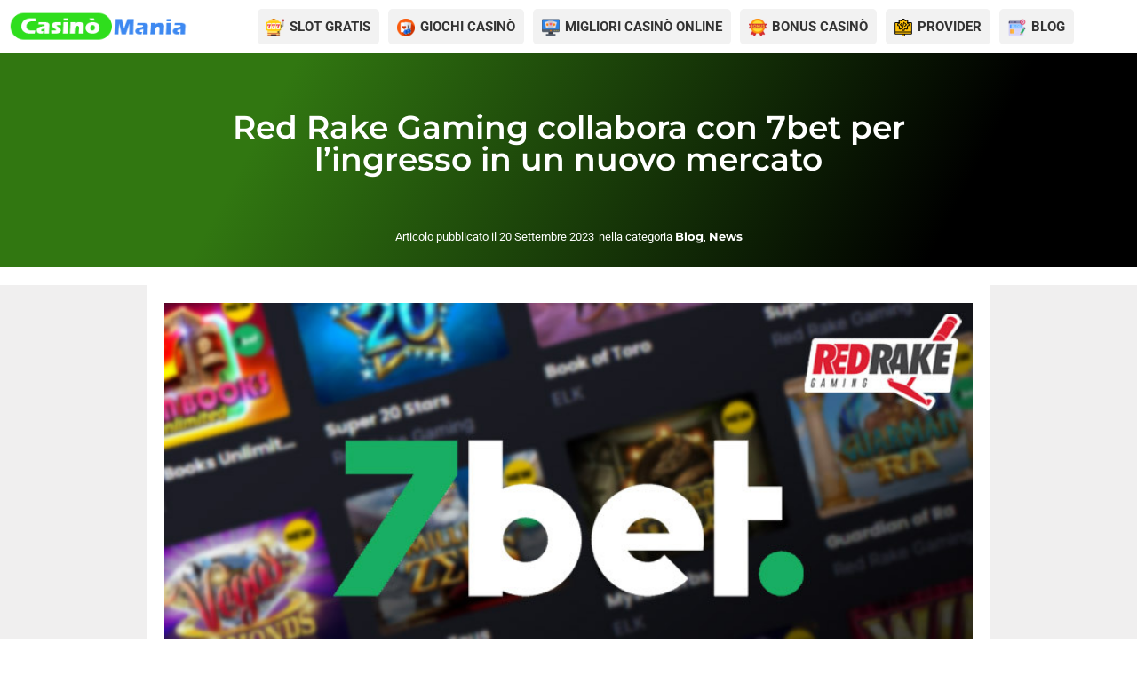

--- FILE ---
content_type: text/html; charset=UTF-8
request_url: https://casino-mania.it/blog/red-rake-gaming-collabora-con-7bet-per-lingresso-in-un-nuovo-mercato/
body_size: 14488
content:
<!doctype html>
<html lang="it-IT">
<head>
	<meta charset="UTF-8">
	<meta name="viewport" content="width=device-width, initial-scale=1">
	<link rel="profile" href="https://gmpg.org/xfn/11">
	<meta name='robots' content='index, follow, max-image-preview:large, max-snippet:-1, max-video-preview:-1' />
	<style>img:is([sizes="auto" i], [sizes^="auto," i]) { contain-intrinsic-size: 3000px 1500px }</style>
	
	<!-- This site is optimized with the Yoast SEO plugin v26.3 - https://yoast.com/wordpress/plugins/seo/ -->
	<title>Red Rake Gaming collabora con 7bet per l&#039;ingresso in un nuovo mercato | Casinò Mania</title>
	<meta name="description" content="Red Rake Gaming, un importante sviluppatore di slot online, video bingo e video poker, ha stretto una partnership con il principale operatore di casinò" />
	<link rel="canonical" href="https://casino-mania.it/blog/red-rake-gaming-collabora-con-7bet-per-lingresso-in-un-nuovo-mercato/" />
	<meta property="og:locale" content="it_IT" />
	<meta property="og:type" content="article" />
	<meta property="og:title" content="Red Rake Gaming collabora con 7bet per l&#039;ingresso in un nuovo mercato | Casinò Mania" />
	<meta property="og:description" content="Red Rake Gaming, un importante sviluppatore di slot online, video bingo e video poker, ha stretto una partnership con il principale operatore di casinò" />
	<meta property="og:url" content="https://casino-mania.it/blog/red-rake-gaming-collabora-con-7bet-per-lingresso-in-un-nuovo-mercato/" />
	<meta property="og:site_name" content="Casinò Mania" />
	<meta property="article:published_time" content="2023-09-20T12:29:47+00:00" />
	<meta property="og:image" content="https://casino-mania.it/wp-content/uploads/2025/02/Casino-Mania-500x500-1.jpg" />
	<meta property="og:image:width" content="500" />
	<meta property="og:image:height" content="500" />
	<meta property="og:image:type" content="image/jpeg" />
	<meta name="author" content="Redazione" />
	<meta name="twitter:card" content="summary_large_image" />
	<meta name="twitter:label1" content="Scritto da" />
	<meta name="twitter:data1" content="Redazione" />
	<script type="application/ld+json" class="yoast-schema-graph">{"@context":"https://schema.org","@graph":[{"@type":"Article","@id":"https://casino-mania.it/blog/red-rake-gaming-collabora-con-7bet-per-lingresso-in-un-nuovo-mercato/#article","isPartOf":{"@id":"https://casino-mania.it/blog/red-rake-gaming-collabora-con-7bet-per-lingresso-in-un-nuovo-mercato/"},"author":{"name":"Redazione","@id":"https://casino-mania.it/#/schema/person/4f447e808d0164fe573d4d8a508f820a"},"headline":"Red Rake Gaming collabora con 7bet per l&#8217;ingresso in un nuovo mercato","datePublished":"2023-09-20T12:29:47+00:00","mainEntityOfPage":{"@id":"https://casino-mania.it/blog/red-rake-gaming-collabora-con-7bet-per-lingresso-in-un-nuovo-mercato/"},"wordCount":437,"publisher":{"@id":"https://casino-mania.it/#organization"},"image":{"@id":"https://casino-mania.it/blog/red-rake-gaming-collabora-con-7bet-per-lingresso-in-un-nuovo-mercato/#primaryimage"},"thumbnailUrl":"https://casino-mania.it/wp-content/uploads/2023/09/Red-Rake-Gaming-collabora-con-7bet-per-lingresso-in-un.jpg","articleSection":["Blog","News"],"inLanguage":"it-IT"},{"@type":"WebPage","@id":"https://casino-mania.it/blog/red-rake-gaming-collabora-con-7bet-per-lingresso-in-un-nuovo-mercato/","url":"https://casino-mania.it/blog/red-rake-gaming-collabora-con-7bet-per-lingresso-in-un-nuovo-mercato/","name":"Red Rake Gaming collabora con 7bet per l'ingresso in un nuovo mercato | Casinò Mania","isPartOf":{"@id":"https://casino-mania.it/#website"},"primaryImageOfPage":{"@id":"https://casino-mania.it/blog/red-rake-gaming-collabora-con-7bet-per-lingresso-in-un-nuovo-mercato/#primaryimage"},"image":{"@id":"https://casino-mania.it/blog/red-rake-gaming-collabora-con-7bet-per-lingresso-in-un-nuovo-mercato/#primaryimage"},"thumbnailUrl":"https://casino-mania.it/wp-content/uploads/2023/09/Red-Rake-Gaming-collabora-con-7bet-per-lingresso-in-un.jpg","datePublished":"2023-09-20T12:29:47+00:00","description":"Red Rake Gaming, un importante sviluppatore di slot online, video bingo e video poker, ha stretto una partnership con il principale operatore di casinò","breadcrumb":{"@id":"https://casino-mania.it/blog/red-rake-gaming-collabora-con-7bet-per-lingresso-in-un-nuovo-mercato/#breadcrumb"},"inLanguage":"it-IT","potentialAction":[{"@type":"ReadAction","target":["https://casino-mania.it/blog/red-rake-gaming-collabora-con-7bet-per-lingresso-in-un-nuovo-mercato/"]}]},{"@type":"ImageObject","inLanguage":"it-IT","@id":"https://casino-mania.it/blog/red-rake-gaming-collabora-con-7bet-per-lingresso-in-un-nuovo-mercato/#primaryimage","url":"https://casino-mania.it/wp-content/uploads/2023/09/Red-Rake-Gaming-collabora-con-7bet-per-lingresso-in-un.jpg","contentUrl":"https://casino-mania.it/wp-content/uploads/2023/09/Red-Rake-Gaming-collabora-con-7bet-per-lingresso-in-un.jpg","width":750,"height":400,"caption":"Red Rake Gaming collabora con 7bet per l'ingresso in un nuovo mercato"},{"@type":"BreadcrumbList","@id":"https://casino-mania.it/blog/red-rake-gaming-collabora-con-7bet-per-lingresso-in-un-nuovo-mercato/#breadcrumb","itemListElement":[{"@type":"ListItem","position":1,"name":"Home","item":"https://casino-mania.it/"},{"@type":"ListItem","position":2,"name":"Red Rake Gaming collabora con 7bet per l&#8217;ingresso in un nuovo mercato"}]},{"@type":"WebSite","@id":"https://casino-mania.it/#website","url":"https://casino-mania.it/","name":"CasinoMania.it","description":"","publisher":{"@id":"https://casino-mania.it/#organization"},"alternateName":"Casinò Mania","potentialAction":[{"@type":"SearchAction","target":{"@type":"EntryPoint","urlTemplate":"https://casino-mania.it/?s={search_term_string}"},"query-input":{"@type":"PropertyValueSpecification","valueRequired":true,"valueName":"search_term_string"}}],"inLanguage":"it-IT"},{"@type":"Organization","@id":"https://casino-mania.it/#organization","name":"Casino-Mania.it","alternateName":"Casinò Mania","url":"https://casino-mania.it/","logo":{"@type":"ImageObject","inLanguage":"it-IT","@id":"https://casino-mania.it/#/schema/logo/image/","url":"https://casino-mania.it/wp-content/uploads/2025/02/Casino-Mania-100x100-1.jpg","contentUrl":"https://casino-mania.it/wp-content/uploads/2025/02/Casino-Mania-100x100-1.jpg","width":100,"height":100,"caption":"Casino-Mania.it"},"image":{"@id":"https://casino-mania.it/#/schema/logo/image/"}},{"@type":"Person","@id":"https://casino-mania.it/#/schema/person/4f447e808d0164fe573d4d8a508f820a","name":"Redazione","image":{"@type":"ImageObject","inLanguage":"it-IT","@id":"https://casino-mania.it/#/schema/person/image/","url":"https://secure.gravatar.com/avatar/d7e1613afe0911abf045210697b1a6fa1d5d6b5d39ca2d04c79cea3cb2a6cd4b?s=96&d=mm&r=g","contentUrl":"https://secure.gravatar.com/avatar/d7e1613afe0911abf045210697b1a6fa1d5d6b5d39ca2d04c79cea3cb2a6cd4b?s=96&d=mm&r=g","caption":"Redazione"}}]}</script>
	<!-- / Yoast SEO plugin. -->


<link rel='dns-prefetch' href='//fonts.googleapis.com' />
<link rel="alternate" type="application/rss+xml" title="Casinò Mania &raquo; Feed" href="https://casino-mania.it/feed/" />
<script>
window._wpemojiSettings = {"baseUrl":"https:\/\/s.w.org\/images\/core\/emoji\/16.0.1\/72x72\/","ext":".png","svgUrl":"https:\/\/s.w.org\/images\/core\/emoji\/16.0.1\/svg\/","svgExt":".svg","source":{"concatemoji":"https:\/\/casino-mania.it\/wp-includes\/js\/wp-emoji-release.min.js?ver=6.8.3"}};
/*! This file is auto-generated */
!function(s,n){var o,i,e;function c(e){try{var t={supportTests:e,timestamp:(new Date).valueOf()};sessionStorage.setItem(o,JSON.stringify(t))}catch(e){}}function p(e,t,n){e.clearRect(0,0,e.canvas.width,e.canvas.height),e.fillText(t,0,0);var t=new Uint32Array(e.getImageData(0,0,e.canvas.width,e.canvas.height).data),a=(e.clearRect(0,0,e.canvas.width,e.canvas.height),e.fillText(n,0,0),new Uint32Array(e.getImageData(0,0,e.canvas.width,e.canvas.height).data));return t.every(function(e,t){return e===a[t]})}function u(e,t){e.clearRect(0,0,e.canvas.width,e.canvas.height),e.fillText(t,0,0);for(var n=e.getImageData(16,16,1,1),a=0;a<n.data.length;a++)if(0!==n.data[a])return!1;return!0}function f(e,t,n,a){switch(t){case"flag":return n(e,"\ud83c\udff3\ufe0f\u200d\u26a7\ufe0f","\ud83c\udff3\ufe0f\u200b\u26a7\ufe0f")?!1:!n(e,"\ud83c\udde8\ud83c\uddf6","\ud83c\udde8\u200b\ud83c\uddf6")&&!n(e,"\ud83c\udff4\udb40\udc67\udb40\udc62\udb40\udc65\udb40\udc6e\udb40\udc67\udb40\udc7f","\ud83c\udff4\u200b\udb40\udc67\u200b\udb40\udc62\u200b\udb40\udc65\u200b\udb40\udc6e\u200b\udb40\udc67\u200b\udb40\udc7f");case"emoji":return!a(e,"\ud83e\udedf")}return!1}function g(e,t,n,a){var r="undefined"!=typeof WorkerGlobalScope&&self instanceof WorkerGlobalScope?new OffscreenCanvas(300,150):s.createElement("canvas"),o=r.getContext("2d",{willReadFrequently:!0}),i=(o.textBaseline="top",o.font="600 32px Arial",{});return e.forEach(function(e){i[e]=t(o,e,n,a)}),i}function t(e){var t=s.createElement("script");t.src=e,t.defer=!0,s.head.appendChild(t)}"undefined"!=typeof Promise&&(o="wpEmojiSettingsSupports",i=["flag","emoji"],n.supports={everything:!0,everythingExceptFlag:!0},e=new Promise(function(e){s.addEventListener("DOMContentLoaded",e,{once:!0})}),new Promise(function(t){var n=function(){try{var e=JSON.parse(sessionStorage.getItem(o));if("object"==typeof e&&"number"==typeof e.timestamp&&(new Date).valueOf()<e.timestamp+604800&&"object"==typeof e.supportTests)return e.supportTests}catch(e){}return null}();if(!n){if("undefined"!=typeof Worker&&"undefined"!=typeof OffscreenCanvas&&"undefined"!=typeof URL&&URL.createObjectURL&&"undefined"!=typeof Blob)try{var e="postMessage("+g.toString()+"("+[JSON.stringify(i),f.toString(),p.toString(),u.toString()].join(",")+"));",a=new Blob([e],{type:"text/javascript"}),r=new Worker(URL.createObjectURL(a),{name:"wpTestEmojiSupports"});return void(r.onmessage=function(e){c(n=e.data),r.terminate(),t(n)})}catch(e){}c(n=g(i,f,p,u))}t(n)}).then(function(e){for(var t in e)n.supports[t]=e[t],n.supports.everything=n.supports.everything&&n.supports[t],"flag"!==t&&(n.supports.everythingExceptFlag=n.supports.everythingExceptFlag&&n.supports[t]);n.supports.everythingExceptFlag=n.supports.everythingExceptFlag&&!n.supports.flag,n.DOMReady=!1,n.readyCallback=function(){n.DOMReady=!0}}).then(function(){return e}).then(function(){var e;n.supports.everything||(n.readyCallback(),(e=n.source||{}).concatemoji?t(e.concatemoji):e.wpemoji&&e.twemoji&&(t(e.twemoji),t(e.wpemoji)))}))}((window,document),window._wpemojiSettings);
</script>
<link rel='stylesheet' id='my-styles-toc-css' href='https://casino-mania.it/wp-content/plugins/ai-post-generator/css/my-styles-toc.css?ver=20250520-72645' media='all' />
<style id='wp-emoji-styles-inline-css'>

	img.wp-smiley, img.emoji {
		display: inline !important;
		border: none !important;
		box-shadow: none !important;
		height: 1em !important;
		width: 1em !important;
		margin: 0 0.07em !important;
		vertical-align: -0.1em !important;
		background: none !important;
		padding: 0 !important;
	}
</style>
<link rel='stylesheet' id='wp-block-library-css' href='https://casino-mania.it/wp-includes/css/dist/block-library/style.min.css?ver=6.8.3' media='all' />
<style id='global-styles-inline-css'>
:root{--wp--preset--aspect-ratio--square: 1;--wp--preset--aspect-ratio--4-3: 4/3;--wp--preset--aspect-ratio--3-4: 3/4;--wp--preset--aspect-ratio--3-2: 3/2;--wp--preset--aspect-ratio--2-3: 2/3;--wp--preset--aspect-ratio--16-9: 16/9;--wp--preset--aspect-ratio--9-16: 9/16;--wp--preset--color--black: #000000;--wp--preset--color--cyan-bluish-gray: #abb8c3;--wp--preset--color--white: #ffffff;--wp--preset--color--pale-pink: #f78da7;--wp--preset--color--vivid-red: #cf2e2e;--wp--preset--color--luminous-vivid-orange: #ff6900;--wp--preset--color--luminous-vivid-amber: #fcb900;--wp--preset--color--light-green-cyan: #7bdcb5;--wp--preset--color--vivid-green-cyan: #00d084;--wp--preset--color--pale-cyan-blue: #8ed1fc;--wp--preset--color--vivid-cyan-blue: #0693e3;--wp--preset--color--vivid-purple: #9b51e0;--wp--preset--gradient--vivid-cyan-blue-to-vivid-purple: linear-gradient(135deg,rgba(6,147,227,1) 0%,rgb(155,81,224) 100%);--wp--preset--gradient--light-green-cyan-to-vivid-green-cyan: linear-gradient(135deg,rgb(122,220,180) 0%,rgb(0,208,130) 100%);--wp--preset--gradient--luminous-vivid-amber-to-luminous-vivid-orange: linear-gradient(135deg,rgba(252,185,0,1) 0%,rgba(255,105,0,1) 100%);--wp--preset--gradient--luminous-vivid-orange-to-vivid-red: linear-gradient(135deg,rgba(255,105,0,1) 0%,rgb(207,46,46) 100%);--wp--preset--gradient--very-light-gray-to-cyan-bluish-gray: linear-gradient(135deg,rgb(238,238,238) 0%,rgb(169,184,195) 100%);--wp--preset--gradient--cool-to-warm-spectrum: linear-gradient(135deg,rgb(74,234,220) 0%,rgb(151,120,209) 20%,rgb(207,42,186) 40%,rgb(238,44,130) 60%,rgb(251,105,98) 80%,rgb(254,248,76) 100%);--wp--preset--gradient--blush-light-purple: linear-gradient(135deg,rgb(255,206,236) 0%,rgb(152,150,240) 100%);--wp--preset--gradient--blush-bordeaux: linear-gradient(135deg,rgb(254,205,165) 0%,rgb(254,45,45) 50%,rgb(107,0,62) 100%);--wp--preset--gradient--luminous-dusk: linear-gradient(135deg,rgb(255,203,112) 0%,rgb(199,81,192) 50%,rgb(65,88,208) 100%);--wp--preset--gradient--pale-ocean: linear-gradient(135deg,rgb(255,245,203) 0%,rgb(182,227,212) 50%,rgb(51,167,181) 100%);--wp--preset--gradient--electric-grass: linear-gradient(135deg,rgb(202,248,128) 0%,rgb(113,206,126) 100%);--wp--preset--gradient--midnight: linear-gradient(135deg,rgb(2,3,129) 0%,rgb(40,116,252) 100%);--wp--preset--font-size--small: 13px;--wp--preset--font-size--medium: 20px;--wp--preset--font-size--large: 36px;--wp--preset--font-size--x-large: 42px;--wp--preset--spacing--20: 0.44rem;--wp--preset--spacing--30: 0.67rem;--wp--preset--spacing--40: 1rem;--wp--preset--spacing--50: 1.5rem;--wp--preset--spacing--60: 2.25rem;--wp--preset--spacing--70: 3.38rem;--wp--preset--spacing--80: 5.06rem;--wp--preset--shadow--natural: 6px 6px 9px rgba(0, 0, 0, 0.2);--wp--preset--shadow--deep: 12px 12px 50px rgba(0, 0, 0, 0.4);--wp--preset--shadow--sharp: 6px 6px 0px rgba(0, 0, 0, 0.2);--wp--preset--shadow--outlined: 6px 6px 0px -3px rgba(255, 255, 255, 1), 6px 6px rgba(0, 0, 0, 1);--wp--preset--shadow--crisp: 6px 6px 0px rgba(0, 0, 0, 1);}:root { --wp--style--global--content-size: 800px;--wp--style--global--wide-size: 1200px; }:where(body) { margin: 0; }.wp-site-blocks > .alignleft { float: left; margin-right: 2em; }.wp-site-blocks > .alignright { float: right; margin-left: 2em; }.wp-site-blocks > .aligncenter { justify-content: center; margin-left: auto; margin-right: auto; }:where(.wp-site-blocks) > * { margin-block-start: 24px; margin-block-end: 0; }:where(.wp-site-blocks) > :first-child { margin-block-start: 0; }:where(.wp-site-blocks) > :last-child { margin-block-end: 0; }:root { --wp--style--block-gap: 24px; }:root :where(.is-layout-flow) > :first-child{margin-block-start: 0;}:root :where(.is-layout-flow) > :last-child{margin-block-end: 0;}:root :where(.is-layout-flow) > *{margin-block-start: 24px;margin-block-end: 0;}:root :where(.is-layout-constrained) > :first-child{margin-block-start: 0;}:root :where(.is-layout-constrained) > :last-child{margin-block-end: 0;}:root :where(.is-layout-constrained) > *{margin-block-start: 24px;margin-block-end: 0;}:root :where(.is-layout-flex){gap: 24px;}:root :where(.is-layout-grid){gap: 24px;}.is-layout-flow > .alignleft{float: left;margin-inline-start: 0;margin-inline-end: 2em;}.is-layout-flow > .alignright{float: right;margin-inline-start: 2em;margin-inline-end: 0;}.is-layout-flow > .aligncenter{margin-left: auto !important;margin-right: auto !important;}.is-layout-constrained > .alignleft{float: left;margin-inline-start: 0;margin-inline-end: 2em;}.is-layout-constrained > .alignright{float: right;margin-inline-start: 2em;margin-inline-end: 0;}.is-layout-constrained > .aligncenter{margin-left: auto !important;margin-right: auto !important;}.is-layout-constrained > :where(:not(.alignleft):not(.alignright):not(.alignfull)){max-width: var(--wp--style--global--content-size);margin-left: auto !important;margin-right: auto !important;}.is-layout-constrained > .alignwide{max-width: var(--wp--style--global--wide-size);}body .is-layout-flex{display: flex;}.is-layout-flex{flex-wrap: wrap;align-items: center;}.is-layout-flex > :is(*, div){margin: 0;}body .is-layout-grid{display: grid;}.is-layout-grid > :is(*, div){margin: 0;}body{padding-top: 0px;padding-right: 0px;padding-bottom: 0px;padding-left: 0px;}a:where(:not(.wp-element-button)){text-decoration: underline;}:root :where(.wp-element-button, .wp-block-button__link){background-color: #32373c;border-width: 0;color: #fff;font-family: inherit;font-size: inherit;line-height: inherit;padding: calc(0.667em + 2px) calc(1.333em + 2px);text-decoration: none;}.has-black-color{color: var(--wp--preset--color--black) !important;}.has-cyan-bluish-gray-color{color: var(--wp--preset--color--cyan-bluish-gray) !important;}.has-white-color{color: var(--wp--preset--color--white) !important;}.has-pale-pink-color{color: var(--wp--preset--color--pale-pink) !important;}.has-vivid-red-color{color: var(--wp--preset--color--vivid-red) !important;}.has-luminous-vivid-orange-color{color: var(--wp--preset--color--luminous-vivid-orange) !important;}.has-luminous-vivid-amber-color{color: var(--wp--preset--color--luminous-vivid-amber) !important;}.has-light-green-cyan-color{color: var(--wp--preset--color--light-green-cyan) !important;}.has-vivid-green-cyan-color{color: var(--wp--preset--color--vivid-green-cyan) !important;}.has-pale-cyan-blue-color{color: var(--wp--preset--color--pale-cyan-blue) !important;}.has-vivid-cyan-blue-color{color: var(--wp--preset--color--vivid-cyan-blue) !important;}.has-vivid-purple-color{color: var(--wp--preset--color--vivid-purple) !important;}.has-black-background-color{background-color: var(--wp--preset--color--black) !important;}.has-cyan-bluish-gray-background-color{background-color: var(--wp--preset--color--cyan-bluish-gray) !important;}.has-white-background-color{background-color: var(--wp--preset--color--white) !important;}.has-pale-pink-background-color{background-color: var(--wp--preset--color--pale-pink) !important;}.has-vivid-red-background-color{background-color: var(--wp--preset--color--vivid-red) !important;}.has-luminous-vivid-orange-background-color{background-color: var(--wp--preset--color--luminous-vivid-orange) !important;}.has-luminous-vivid-amber-background-color{background-color: var(--wp--preset--color--luminous-vivid-amber) !important;}.has-light-green-cyan-background-color{background-color: var(--wp--preset--color--light-green-cyan) !important;}.has-vivid-green-cyan-background-color{background-color: var(--wp--preset--color--vivid-green-cyan) !important;}.has-pale-cyan-blue-background-color{background-color: var(--wp--preset--color--pale-cyan-blue) !important;}.has-vivid-cyan-blue-background-color{background-color: var(--wp--preset--color--vivid-cyan-blue) !important;}.has-vivid-purple-background-color{background-color: var(--wp--preset--color--vivid-purple) !important;}.has-black-border-color{border-color: var(--wp--preset--color--black) !important;}.has-cyan-bluish-gray-border-color{border-color: var(--wp--preset--color--cyan-bluish-gray) !important;}.has-white-border-color{border-color: var(--wp--preset--color--white) !important;}.has-pale-pink-border-color{border-color: var(--wp--preset--color--pale-pink) !important;}.has-vivid-red-border-color{border-color: var(--wp--preset--color--vivid-red) !important;}.has-luminous-vivid-orange-border-color{border-color: var(--wp--preset--color--luminous-vivid-orange) !important;}.has-luminous-vivid-amber-border-color{border-color: var(--wp--preset--color--luminous-vivid-amber) !important;}.has-light-green-cyan-border-color{border-color: var(--wp--preset--color--light-green-cyan) !important;}.has-vivid-green-cyan-border-color{border-color: var(--wp--preset--color--vivid-green-cyan) !important;}.has-pale-cyan-blue-border-color{border-color: var(--wp--preset--color--pale-cyan-blue) !important;}.has-vivid-cyan-blue-border-color{border-color: var(--wp--preset--color--vivid-cyan-blue) !important;}.has-vivid-purple-border-color{border-color: var(--wp--preset--color--vivid-purple) !important;}.has-vivid-cyan-blue-to-vivid-purple-gradient-background{background: var(--wp--preset--gradient--vivid-cyan-blue-to-vivid-purple) !important;}.has-light-green-cyan-to-vivid-green-cyan-gradient-background{background: var(--wp--preset--gradient--light-green-cyan-to-vivid-green-cyan) !important;}.has-luminous-vivid-amber-to-luminous-vivid-orange-gradient-background{background: var(--wp--preset--gradient--luminous-vivid-amber-to-luminous-vivid-orange) !important;}.has-luminous-vivid-orange-to-vivid-red-gradient-background{background: var(--wp--preset--gradient--luminous-vivid-orange-to-vivid-red) !important;}.has-very-light-gray-to-cyan-bluish-gray-gradient-background{background: var(--wp--preset--gradient--very-light-gray-to-cyan-bluish-gray) !important;}.has-cool-to-warm-spectrum-gradient-background{background: var(--wp--preset--gradient--cool-to-warm-spectrum) !important;}.has-blush-light-purple-gradient-background{background: var(--wp--preset--gradient--blush-light-purple) !important;}.has-blush-bordeaux-gradient-background{background: var(--wp--preset--gradient--blush-bordeaux) !important;}.has-luminous-dusk-gradient-background{background: var(--wp--preset--gradient--luminous-dusk) !important;}.has-pale-ocean-gradient-background{background: var(--wp--preset--gradient--pale-ocean) !important;}.has-electric-grass-gradient-background{background: var(--wp--preset--gradient--electric-grass) !important;}.has-midnight-gradient-background{background: var(--wp--preset--gradient--midnight) !important;}.has-small-font-size{font-size: var(--wp--preset--font-size--small) !important;}.has-medium-font-size{font-size: var(--wp--preset--font-size--medium) !important;}.has-large-font-size{font-size: var(--wp--preset--font-size--large) !important;}.has-x-large-font-size{font-size: var(--wp--preset--font-size--x-large) !important;}
:root :where(.wp-block-pullquote){font-size: 1.5em;line-height: 1.6;}
</style>
<link rel='stylesheet' id='slotsl-css-css' href='https://casino-mania.it/wp-content/plugins/slotslaunch/public/css/slotslaunch-public.css?ver=1.3.9.1' media='all' />
<link rel='stylesheet' id='megamenu-css' href='https://casino-mania.it/wp-content/uploads/maxmegamenu/style.css?ver=c4c795' media='all' />
<link rel='stylesheet' id='dashicons-css' href='https://casino-mania.it/wp-includes/css/dashicons.min.css?ver=6.8.3' media='all' />
<link rel='stylesheet' id='megamenu-google-fonts-css' href='//fonts.googleapis.com/css?display=swap&family=Rubik%3A400%2C700&#038;ver=6.8.3' media='all' />
<link rel='stylesheet' id='megamenu-genericons-css' href='https://casino-mania.it/wp-content/plugins/megamenu-pro/icons/genericons/genericons/genericons.css?ver=2.2.4' media='all' />
<link rel='stylesheet' id='megamenu-fontawesome-css' href='https://casino-mania.it/wp-content/plugins/megamenu-pro/icons/fontawesome/css/font-awesome.min.css?ver=2.2.4' media='all' />
<link rel='stylesheet' id='megamenu-fontawesome5-css' href='https://casino-mania.it/wp-content/plugins/megamenu-pro/icons/fontawesome5/css/all.min.css?ver=2.2.4' media='all' />
<link rel='stylesheet' id='hello-elementor-css' href='https://casino-mania.it/wp-content/themes/hello-elementor/assets/css/reset.css?ver=3.4.5' media='all' />
<link rel='stylesheet' id='hello-elementor-theme-style-css' href='https://casino-mania.it/wp-content/themes/hello-elementor/assets/css/theme.css?ver=3.4.5' media='all' />
<link rel='stylesheet' id='hello-elementor-header-footer-css' href='https://casino-mania.it/wp-content/themes/hello-elementor/assets/css/header-footer.css?ver=3.4.5' media='all' />
<link rel='stylesheet' id='elementor-frontend-css' href='https://casino-mania.it/wp-content/uploads/elementor/css/custom-frontend.min.css?ver=1762534718' media='all' />
<link rel='stylesheet' id='widget-image-css' href='https://casino-mania.it/wp-content/plugins/elementor/assets/css/widget-image.min.css?ver=3.32.5' media='all' />
<link rel='stylesheet' id='swiper-css' href='https://casino-mania.it/wp-content/plugins/elementor/assets/lib/swiper/v8/css/swiper.min.css?ver=8.4.5' media='all' />
<link rel='stylesheet' id='e-swiper-css' href='https://casino-mania.it/wp-content/plugins/elementor/assets/css/conditionals/e-swiper.min.css?ver=3.32.5' media='all' />
<link rel='stylesheet' id='widget-heading-css' href='https://casino-mania.it/wp-content/plugins/elementor/assets/css/widget-heading.min.css?ver=3.32.5' media='all' />
<link rel='stylesheet' id='widget-icon-list-css' href='https://casino-mania.it/wp-content/uploads/elementor/css/custom-widget-icon-list.min.css?ver=1762534718' media='all' />
<link rel='stylesheet' id='widget-nav-menu-css' href='https://casino-mania.it/wp-content/uploads/elementor/css/custom-pro-widget-nav-menu.min.css?ver=1762534718' media='all' />
<link rel='stylesheet' id='widget-post-info-css' href='https://casino-mania.it/wp-content/plugins/elementor-pro/assets/css/widget-post-info.min.css?ver=3.32.3' media='all' />
<link rel='stylesheet' id='elementor-icons-shared-0-css' href='https://casino-mania.it/wp-content/plugins/elementor/assets/lib/font-awesome/css/fontawesome.min.css?ver=5.15.3' media='all' />
<link rel='stylesheet' id='elementor-icons-fa-regular-css' href='https://casino-mania.it/wp-content/plugins/elementor/assets/lib/font-awesome/css/regular.min.css?ver=5.15.3' media='all' />
<link rel='stylesheet' id='elementor-icons-fa-solid-css' href='https://casino-mania.it/wp-content/plugins/elementor/assets/lib/font-awesome/css/solid.min.css?ver=5.15.3' media='all' />
<link rel='stylesheet' id='widget-share-buttons-css' href='https://casino-mania.it/wp-content/plugins/elementor-pro/assets/css/widget-share-buttons.min.css?ver=3.32.3' media='all' />
<link rel='stylesheet' id='e-apple-webkit-css' href='https://casino-mania.it/wp-content/uploads/elementor/css/custom-apple-webkit.min.css?ver=1762534718' media='all' />
<link rel='stylesheet' id='elementor-icons-fa-brands-css' href='https://casino-mania.it/wp-content/plugins/elementor/assets/lib/font-awesome/css/brands.min.css?ver=5.15.3' media='all' />
<link rel='stylesheet' id='widget-post-navigation-css' href='https://casino-mania.it/wp-content/plugins/elementor-pro/assets/css/widget-post-navigation.min.css?ver=3.32.3' media='all' />
<link rel='stylesheet' id='elementor-icons-css' href='https://casino-mania.it/wp-content/plugins/elementor/assets/lib/eicons/css/elementor-icons.min.css?ver=5.44.0' media='all' />
<link rel='stylesheet' id='elementor-post-2792-css' href='https://casino-mania.it/wp-content/uploads/elementor/css/post-2792.css?ver=1762534719' media='all' />
<link rel='stylesheet' id='font-awesome-5-all-css' href='https://casino-mania.it/wp-content/plugins/elementor/assets/lib/font-awesome/css/all.min.css?ver=3.32.5' media='all' />
<link rel='stylesheet' id='font-awesome-4-shim-css' href='https://casino-mania.it/wp-content/plugins/elementor/assets/lib/font-awesome/css/v4-shims.min.css?ver=3.32.5' media='all' />
<link rel='stylesheet' id='elementor-post-2810-css' href='https://casino-mania.it/wp-content/uploads/elementor/css/post-2810.css?ver=1762534719' media='all' />
<link rel='stylesheet' id='elementor-post-56161-css' href='https://casino-mania.it/wp-content/uploads/elementor/css/post-56161.css?ver=1762534719' media='all' />
<link rel='stylesheet' id='elementor-post-2874-css' href='https://casino-mania.it/wp-content/uploads/elementor/css/post-2874.css?ver=1762535841' media='all' />
<link rel='stylesheet' id='hello-elementor-child-style-css' href='https://casino-mania.it/wp-content/themes/hello-theme-child-master/style.css?ver=2.0.0' media='all' />
<link rel='stylesheet' id='eael-general-css' href='https://casino-mania.it/wp-content/plugins/essential-addons-for-elementor-lite/assets/front-end/css/view/general.min.css?ver=6.4.0' media='all' />
<link rel='stylesheet' id='elementor-gf-local-roboto-css' href='https://casino-mania.it/wp-content/uploads/elementor/google-fonts/css/roboto.css?ver=1742222014' media='all' />
<link rel='stylesheet' id='elementor-gf-local-robotoslab-css' href='https://casino-mania.it/wp-content/uploads/elementor/google-fonts/css/robotoslab.css?ver=1742222015' media='all' />
<link rel='stylesheet' id='elementor-gf-local-montserrat-css' href='https://casino-mania.it/wp-content/uploads/elementor/google-fonts/css/montserrat.css?ver=1742222016' media='all' />
<script src="https://casino-mania.it/wp-content/plugins/shortcode-for-current-date/dist/script.js?ver=6.8.3" id="shortcode-for-current-date-script-js"></script>
<script src="https://casino-mania.it/wp-includes/js/jquery/jquery.min.js?ver=3.7.1" id="jquery-core-js"></script>
<script src="https://casino-mania.it/wp-includes/js/jquery/jquery-migrate.min.js?ver=3.4.1" id="jquery-migrate-js"></script>
<script src="https://casino-mania.it/wp-content/plugins/elementor/assets/lib/font-awesome/js/v4-shims.min.js?ver=3.32.5" id="font-awesome-4-shim-js"></script>
<link rel="https://api.w.org/" href="https://casino-mania.it/wp-json/" /><link rel="alternate" title="JSON" type="application/json" href="https://casino-mania.it/wp-json/wp/v2/posts/4887" /><link rel="EditURI" type="application/rsd+xml" title="RSD" href="https://casino-mania.it/xmlrpc.php?rsd" />
<meta name="generator" content="WordPress 6.8.3" />
<link rel='shortlink' href='https://casino-mania.it/?p=4887' />
<link rel="alternate" title="oEmbed (JSON)" type="application/json+oembed" href="https://casino-mania.it/wp-json/oembed/1.0/embed?url=https%3A%2F%2Fcasino-mania.it%2Fblog%2Fred-rake-gaming-collabora-con-7bet-per-lingresso-in-un-nuovo-mercato%2F" />
<link rel="alternate" title="oEmbed (XML)" type="text/xml+oembed" href="https://casino-mania.it/wp-json/oembed/1.0/embed?url=https%3A%2F%2Fcasino-mania.it%2Fblog%2Fred-rake-gaming-collabora-con-7bet-per-lingresso-in-un-nuovo-mercato%2F&#038;format=xml" />
<!--advanced-views:styles--><!-- Google Tag Manager -->
<script>(function(w,d,s,l,i){w[l]=w[l]||[];w[l].push({'gtm.start':
new Date().getTime(),event:'gtm.js'});var f=d.getElementsByTagName(s)[0],
j=d.createElement(s),dl=l!='dataLayer'?'&l='+l:'';j.async=true;j.src=
'https://www.googletagmanager.com/gtm.js?id='+i+dl;f.parentNode.insertBefore(j,f);
})(window,document,'script','dataLayer','GTM-P6FDJLG2');</script>
<!-- End Google Tag Manager --><meta name="generator" content="Elementor 3.32.5; features: additional_custom_breakpoints; settings: css_print_method-external, google_font-enabled, font_display-auto">
			<style>
				.e-con.e-parent:nth-of-type(n+4):not(.e-lazyloaded):not(.e-no-lazyload),
				.e-con.e-parent:nth-of-type(n+4):not(.e-lazyloaded):not(.e-no-lazyload) * {
					background-image: none !important;
				}
				@media screen and (max-height: 1024px) {
					.e-con.e-parent:nth-of-type(n+3):not(.e-lazyloaded):not(.e-no-lazyload),
					.e-con.e-parent:nth-of-type(n+3):not(.e-lazyloaded):not(.e-no-lazyload) * {
						background-image: none !important;
					}
				}
				@media screen and (max-height: 640px) {
					.e-con.e-parent:nth-of-type(n+2):not(.e-lazyloaded):not(.e-no-lazyload),
					.e-con.e-parent:nth-of-type(n+2):not(.e-lazyloaded):not(.e-no-lazyload) * {
						background-image: none !important;
					}
				}
			</style>
			<link rel="icon" href="https://casino-mania.it/wp-content/uploads/2025/02/Casino-Mania-100x100-1.jpg" sizes="32x32" />
<link rel="icon" href="https://casino-mania.it/wp-content/uploads/2025/02/Casino-Mania-100x100-1.jpg" sizes="192x192" />
<link rel="apple-touch-icon" href="https://casino-mania.it/wp-content/uploads/2025/02/Casino-Mania-100x100-1.jpg" />
<meta name="msapplication-TileImage" content="https://casino-mania.it/wp-content/uploads/2025/02/Casino-Mania-100x100-1.jpg" />
		<style id="wp-custom-css">
			.slotsl-grid {
    gap: 10px;
    
}

.slotsl-container {
    padding-left: 0px;
    padding-right: 0px;
    width: 100%;
    max-width: 100% !important;
    margin: 0px auto;
}

.slotsl-grid.sl-grid-4 {
    grid-template-columns: repeat(6, minmax(0, 1fr));
}

.slotsl-meta .slotsl-title span, .slotsl-meta .slotsl-title a {
    font-size: 12px !important;
}		</style>
		<style type="text/css">/** Mega Menu CSS: fs **/</style>
</head>
<body class="wp-singular post-template-default single single-post postid-4887 single-format-standard wp-custom-logo wp-embed-responsive wp-theme-hello-elementor wp-child-theme-hello-theme-child-master mega-menu-max-mega-menu-1 mega-menu-max-mega-menu-2 mega-menu-max-mega-menu-3 mega-menu-max-mega-menu-4 mega-menu-max-mega-menu-5 mega-menu-max-mega-menu-6 hello-elementor-default elementor-default elementor-kit-2792 elementor-page-2874">

<!-- Google Tag Manager (noscript) -->
<noscript><iframe src="https://www.googletagmanager.com/ns.html?id=GTM-P6FDJLG2"
height="0" width="0" style="display:none;visibility:hidden"></iframe></noscript>
<!-- End Google Tag Manager (noscript) -->
<a class="skip-link screen-reader-text" href="#content">Vai al contenuto</a>

		<header data-elementor-type="header" data-elementor-id="2810" class="elementor elementor-2810 elementor-location-header" data-elementor-post-type="elementor_library">
					<section class="elementor-section elementor-top-section elementor-element elementor-element-d034d82 elementor-section-boxed elementor-section-height-default elementor-section-height-default" data-id="d034d82" data-element_type="section" data-settings="{&quot;background_background&quot;:&quot;classic&quot;}">
						<div class="elementor-container elementor-column-gap-default">
					<div class="elementor-column elementor-col-33 elementor-top-column elementor-element elementor-element-e6e6acd" data-id="e6e6acd" data-element_type="column">
			<div class="elementor-widget-wrap elementor-element-populated">
						<div class="elementor-element elementor-element-bbfb770 elementor-widget elementor-widget-theme-site-logo elementor-widget-image" data-id="bbfb770" data-element_type="widget" data-widget_type="theme-site-logo.default">
				<div class="elementor-widget-container">
											<a href="https://casino-mania.it">
			<img width="230" height="42" src="https://casino-mania.it/wp-content/uploads/2025/02/Casino-Mania.png" class="attachment-full size-full wp-image-17599" alt="Casinò Mania" />				</a>
											</div>
				</div>
					</div>
		</div>
				<div class="elementor-column elementor-col-66 elementor-top-column elementor-element elementor-element-e3f6481" data-id="e3f6481" data-element_type="column">
			<div class="elementor-widget-wrap elementor-element-populated">
						<div class="elementor-element elementor-element-979e467 elementor-widget elementor-widget-wp-widget-maxmegamenu" data-id="979e467" data-element_type="widget" data-widget_type="wp-widget-maxmegamenu.default">
				<div class="elementor-widget-container">
					<div id="mega-menu-wrap-max_mega_menu_5" class="mega-menu-wrap"><div class="mega-menu-toggle"><div class="mega-toggle-blocks-left"></div><div class="mega-toggle-blocks-center"></div><div class="mega-toggle-blocks-right"><div class='mega-toggle-block mega-menu-toggle-animated-block mega-toggle-block-0' id='mega-toggle-block-0'><button aria-label="Toggle Menu" class="mega-toggle-animated mega-toggle-animated-slider" type="button" aria-expanded="false">
                  <span class="mega-toggle-animated-box">
                    <span class="mega-toggle-animated-inner"></span>
                  </span>
                </button></div></div></div><ul id="mega-menu-max_mega_menu_5" class="mega-menu max-mega-menu mega-menu-horizontal mega-no-js" data-event="hover_intent" data-effect="fade_up" data-effect-speed="200" data-effect-mobile="slide_left" data-effect-speed-mobile="200" data-mobile-force-width="false" data-second-click="go" data-document-click="collapse" data-vertical-behaviour="standard" data-breakpoint="880" data-unbind="true" data-mobile-state="collapse_all" data-mobile-direction="vertical" data-hover-intent-timeout="300" data-hover-intent-interval="100"><li class="mega-menu-item mega-menu-item-type-custom mega-menu-item-object-custom mega-align-bottom-left mega-menu-flyout mega-has-icon mega-icon-left mega-menu-item-122104" id="mega-menu-item-122104"><a class="mega-custom-icon mega-menu-link" href="https://casino-mania.it/giochi/slot-machine/" tabindex="0">SLOT GRATIS</a></li><li class="mega-menu-item mega-menu-item-type-post_type mega-menu-item-object-page mega-align-bottom-left mega-menu-flyout mega-has-icon mega-icon-left mega-menu-item-17602" id="mega-menu-item-17602"><a class="mega-custom-icon mega-menu-link" href="https://casino-mania.it/giochi-casino/" tabindex="0">GIOCHI CASINÒ</a></li><li class="mega-menu-item mega-menu-item-type-post_type mega-menu-item-object-page mega-align-bottom-left mega-menu-flyout mega-has-icon mega-icon-left mega-menu-item-83643" id="mega-menu-item-83643"><a class="mega-custom-icon mega-menu-link" href="https://casino-mania.it/casino-online/" tabindex="0">MIGLIORI CASINÒ ONLINE</a></li><li class="mega-menu-item mega-menu-item-type-post_type mega-menu-item-object-page mega-align-bottom-left mega-menu-flyout mega-has-icon mega-icon-left mega-menu-item-83835" id="mega-menu-item-83835"><a class="mega-custom-icon mega-menu-link" href="https://casino-mania.it/bonus-casino/" tabindex="0">BONUS CASINÒ</a></li><li class="mega-menu-item mega-menu-item-type-post_type mega-menu-item-object-page mega-align-bottom-left mega-menu-flyout mega-has-icon mega-icon-left mega-menu-item-83847" id="mega-menu-item-83847"><a class="mega-custom-icon mega-menu-link" href="https://casino-mania.it/provider-casino-online/" tabindex="0">PROVIDER</a></li><li class="mega-menu-item mega-menu-item-type-taxonomy mega-menu-item-object-category mega-current-post-ancestor mega-current-menu-parent mega-current-post-parent mega-align-bottom-left mega-menu-flyout mega-has-icon mega-icon-left mega-menu-item-83785" id="mega-menu-item-83785"><a class="mega-custom-icon mega-menu-link" href="https://casino-mania.it/blog/" tabindex="0">BLOG</a></li></ul><button class='mega-close' aria-label='Close'></button></div>				</div>
				</div>
					</div>
		</div>
					</div>
		</section>
				</header>
				<div data-elementor-type="single-post" data-elementor-id="2874" class="elementor elementor-2874 elementor-location-single post-4887 post type-post status-publish format-standard has-post-thumbnail hentry category-blog category-news" data-elementor-post-type="elementor_library">
					<section class="elementor-section elementor-top-section elementor-element elementor-element-c7c0536 elementor-section-full_width elementor-section-height-default elementor-section-height-default" data-id="c7c0536" data-element_type="section" data-settings="{&quot;background_background&quot;:&quot;gradient&quot;}">
							<div class="elementor-background-overlay"></div>
							<div class="elementor-container elementor-column-gap-default">
					<div class="elementor-column elementor-col-100 elementor-top-column elementor-element elementor-element-2e37e46" data-id="2e37e46" data-element_type="column">
			<div class="elementor-widget-wrap elementor-element-populated">
						<div class="elementor-element elementor-element-51b4ae2 elementor-widget elementor-widget-theme-post-title elementor-page-title elementor-widget-heading" data-id="51b4ae2" data-element_type="widget" data-widget_type="theme-post-title.default">
				<div class="elementor-widget-container">
					<h1 class="elementor-heading-title elementor-size-default">Red Rake Gaming collabora con 7bet per l&#8217;ingresso in un nuovo mercato</h1>				</div>
				</div>
				<div class="elementor-element elementor-element-71f59d0 elementor-align-center elementor-widget elementor-widget-post-info" data-id="71f59d0" data-element_type="widget" data-widget_type="post-info.default">
				<div class="elementor-widget-container">
							<ul class="elementor-inline-items elementor-icon-list-items elementor-post-info">
								<li class="elementor-icon-list-item elementor-repeater-item-1501e6f elementor-inline-item" itemprop="datePublished">
													<span class="elementor-icon-list-text elementor-post-info__item elementor-post-info__item--type-date">
							<span class="elementor-post-info__item-prefix">Articolo pubblicato il </span>
										<time>20 Settembre  2023</time>					</span>
								</li>
				<li class="elementor-icon-list-item elementor-repeater-item-2193f9d elementor-inline-item" itemprop="about">
													<span class="elementor-icon-list-text elementor-post-info__item elementor-post-info__item--type-terms">
							<span class="elementor-post-info__item-prefix">nella categoria</span>
										<span class="elementor-post-info__terms-list">
				<a href="https://casino-mania.it/blog/" class="elementor-post-info__terms-list-item">Blog</a>, <a href="https://casino-mania.it/news/" class="elementor-post-info__terms-list-item">News</a>				</span>
					</span>
								</li>
				</ul>
						</div>
				</div>
					</div>
		</div>
					</div>
		</section>
				<section class="elementor-section elementor-top-section elementor-element elementor-element-769cd28 elementor-section-boxed elementor-section-height-default elementor-section-height-default" data-id="769cd28" data-element_type="section" data-settings="{&quot;background_background&quot;:&quot;classic&quot;}">
						<div class="elementor-container elementor-column-gap-default">
					<div class="elementor-column elementor-col-100 elementor-top-column elementor-element elementor-element-7339991" data-id="7339991" data-element_type="column" data-settings="{&quot;background_background&quot;:&quot;classic&quot;}">
			<div class="elementor-widget-wrap elementor-element-populated">
						<div class="elementor-element elementor-element-e7f7807 elementor-widget elementor-widget-theme-post-featured-image elementor-widget-image" data-id="e7f7807" data-element_type="widget" data-widget_type="theme-post-featured-image.default">
				<div class="elementor-widget-container">
															<img fetchpriority="high" width="750" height="400" src="https://casino-mania.it/wp-content/uploads/2023/09/Red-Rake-Gaming-collabora-con-7bet-per-lingresso-in-un.jpg" class="attachment-large size-large wp-image-4888" alt="Red Rake Gaming collabora con 7bet per l&#039;ingresso in un nuovo mercato" srcset="https://casino-mania.it/wp-content/uploads/2023/09/Red-Rake-Gaming-collabora-con-7bet-per-lingresso-in-un.jpg 750w, https://casino-mania.it/wp-content/uploads/2023/09/Red-Rake-Gaming-collabora-con-7bet-per-lingresso-in-un-300x160.jpg 300w" sizes="(max-width: 750px) 100vw, 750px" />															</div>
				</div>
				<div class="elementor-element elementor-element-1f2ccb7 elementor-widget elementor-widget-theme-post-content" data-id="1f2ccb7" data-element_type="widget" data-widget_type="theme-post-content.default">
				<div class="elementor-widget-container">
					<p>Red Rake Gaming, un importante sviluppatore di <a href="https://casino-mania.it/giochi/slot-machine/">slot online</a>, video <a href="https://casino-mania.it/giochi/bingo-online/">bingo</a> e <a href="https://casino-mania.it/giochi/video-poker-online/">video poker</a>, ha stretto una partnership con il principale operatore di <a href="https://casino-mania.it/casino-online/">casinò online</a> lituano 7bet.  La partnership faciliterà lo sviluppatore di contenuti di gioco premium a mettere piede in un altro mercato regolamentato.  Allo stesso tempo, la popolare piattaforma di casinò online utilizzerà l&#8217;accordo per espandere la gamma della sua offerta di <a href="https://casino-mania.it/giochi-casino/">giochi da casinò</a> alla comunità di giocatori locali.</p>
<p>Secondo il comunicato stampa, il <strong>Partenariato B2C</strong> dovrebbe riflettere l&#8217;approccio innovativo di Red Rake Gaming<strong> sviluppo di contenuti di fascia alta</strong> e ottieni una raffinata selezione dei titoli di casinò più performanti lanciati su <strong>La piattaforma occupata di 7bet</strong>.  Tuttavia, l&#8217;operatore trarrà inoltre vantaggio dall&#8217;accesso a un&#8217;ampia gamma di giochi premium, inclusi quelli di successo come <strong>Super 20 Stelle, Guardiani di Luxor</strong> e altre gemme le cui caratteristiche comprovate garantiscono tanto divertimento e opportunità di vincita.</p>
<p><strong>Contenuti di alta qualità:</strong></p>
<p>I giochi del <a href="https://casino-mania.it/provider-casino-online/">provider</a> sono presentati da <strong>più round bonus, scatter, minigiochi, giri gratuiti</strong> e altre opzioni (come ruote a cascata o ruote speciali, per citarne alcune) per garantire <strong>coinvolgimento del giocatore</strong> e un secondo quanto riferito <strong>alto rango</strong> in diversi mercati europei regolamentati.  Lo studio avvia l&#8217;ultima partnership con <strong>7scommessa</strong> per rispecchiare tale classifica anche nel mercato lituano e rafforzare la sua crescente reputazione.</p>
<p><strong>Nick Barr, amministratore delegato di Red Rake Gaming Malta, ha commentato la partnership affermando: </strong>“Siamo entusiasti di collaborare con 7bet, che è un attore chiave nel mercato lituano.  Abbiamo riscontrato un&#8217;ottima risposta da parte dei giocatori in mercati simili e siamo molto fiduciosi che i contenuti di Red Rake Gaming contribuiranno a supportare la continua crescita di 7bet.  Red Rake Gaming continua ad andare sempre più rafforzandosi nel panorama regolamentato e non vediamo l’ora che il mercato lituano contribuisca al nostro continuo successo”.</p>
<p><strong>Informazioni sul fornitore:</strong></p>
<p>Red Rake Gaming crea contenuti di gioco da casinò dal 2011. Nel corso degli anni, lo sviluppatore ha consolidato la propria posizione in una serie di mercati regolamentati chiave.  Gli sviluppi dello studio sono il prodotto di un <strong>approccio innovativo, tecnologia all’avanguardia</strong> e il <strong>impegno aziendale</strong> per includere caratteristiche tecnologiche all&#8217;avanguardia, temi e modalità di gioco accattivanti nei suoi sviluppi di gioco.  Per questo motivo i suoi giochi da casinò sono attualmente disponibili in quasi tutti i paesi<strong> 20 mercati regolamentati</strong> in tutto il mondo.</p>
<p>La partnership con l&#8217;operatore lituano includerà un altro mercato regolamentato nel portafoglio di Red Rake Gaming a testimonianza della crescente presenza del fornitore nel settore del gioco globale.</p>
				</div>
				</div>
				<div class="elementor-element elementor-element-924e719 elementor-widget elementor-widget-heading" data-id="924e719" data-element_type="widget" data-widget_type="heading.default">
				<div class="elementor-widget-container">
					<div class="elementor-heading-title elementor-size-default">Ti è piaciuto l'articolo? Condividi con i tuoi amici</div>				</div>
				</div>
				<div class="elementor-element elementor-element-9eafbb7 elementor-share-buttons--view-icon-text elementor-share-buttons--skin-gradient elementor-share-buttons--shape-square elementor-grid-0 elementor-share-buttons--color-official elementor-widget elementor-widget-share-buttons" data-id="9eafbb7" data-element_type="widget" data-widget_type="share-buttons.default">
				<div class="elementor-widget-container">
							<div class="elementor-grid" role="list">
								<div class="elementor-grid-item" role="listitem">
						<div class="elementor-share-btn elementor-share-btn_facebook" role="button" tabindex="0" aria-label="Condividi su facebook">
															<span class="elementor-share-btn__icon">
								<i class="fab fa-facebook" aria-hidden="true"></i>							</span>
																						<div class="elementor-share-btn__text">
																			<span class="elementor-share-btn__title">
										Facebook									</span>
																	</div>
													</div>
					</div>
									<div class="elementor-grid-item" role="listitem">
						<div class="elementor-share-btn elementor-share-btn_twitter" role="button" tabindex="0" aria-label="Condividi su twitter">
															<span class="elementor-share-btn__icon">
								<i class="fab fa-twitter" aria-hidden="true"></i>							</span>
																						<div class="elementor-share-btn__text">
																			<span class="elementor-share-btn__title">
										Twitter									</span>
																	</div>
													</div>
					</div>
									<div class="elementor-grid-item" role="listitem">
						<div class="elementor-share-btn elementor-share-btn_linkedin" role="button" tabindex="0" aria-label="Condividi su linkedin">
															<span class="elementor-share-btn__icon">
								<i class="fab fa-linkedin" aria-hidden="true"></i>							</span>
																						<div class="elementor-share-btn__text">
																			<span class="elementor-share-btn__title">
										LinkedIn									</span>
																	</div>
													</div>
					</div>
									<div class="elementor-grid-item" role="listitem">
						<div class="elementor-share-btn elementor-share-btn_telegram" role="button" tabindex="0" aria-label="Condividi su telegram">
															<span class="elementor-share-btn__icon">
								<i class="fab fa-telegram" aria-hidden="true"></i>							</span>
																						<div class="elementor-share-btn__text">
																			<span class="elementor-share-btn__title">
										Telegram									</span>
																	</div>
													</div>
					</div>
									<div class="elementor-grid-item" role="listitem">
						<div class="elementor-share-btn elementor-share-btn_pinterest" role="button" tabindex="0" aria-label="Condividi su pinterest">
															<span class="elementor-share-btn__icon">
								<i class="fab fa-pinterest" aria-hidden="true"></i>							</span>
																						<div class="elementor-share-btn__text">
																			<span class="elementor-share-btn__title">
										Pinterest									</span>
																	</div>
													</div>
					</div>
									<div class="elementor-grid-item" role="listitem">
						<div class="elementor-share-btn elementor-share-btn_reddit" role="button" tabindex="0" aria-label="Condividi su reddit">
															<span class="elementor-share-btn__icon">
								<i class="fab fa-reddit" aria-hidden="true"></i>							</span>
																						<div class="elementor-share-btn__text">
																			<span class="elementor-share-btn__title">
										Reddit									</span>
																	</div>
													</div>
					</div>
						</div>
						</div>
				</div>
				<div class="elementor-element elementor-element-44e5288 elementor-post-navigation-borders-yes elementor-widget elementor-widget-post-navigation" data-id="44e5288" data-element_type="widget" data-widget_type="post-navigation.default">
				<div class="elementor-widget-container">
							<div class="elementor-post-navigation" role="navigation" aria-label="Navigazione dell&#039;articolo">
			<div class="elementor-post-navigation__prev elementor-post-navigation__link">
				<a href="https://casino-mania.it/blog/prairies-band-casino-apre-un-impianto-per-scommesse-sportive/" rel="prev"><span class="post-navigation__arrow-wrapper post-navigation__arrow-prev"><i aria-hidden="true" class="fas fa-angle-left"></i><span class="elementor-screen-only">Precedente</span></span><span class="elementor-post-navigation__link__prev"><span class="post-navigation__prev--label">Precedente</span><span class="post-navigation__prev--title">Prairies Band &#038; Casino apre un impianto per scommesse sportive</span></span></a>			</div>
							<div class="elementor-post-navigation__separator-wrapper">
					<div class="elementor-post-navigation__separator"></div>
				</div>
						<div class="elementor-post-navigation__next elementor-post-navigation__link">
				<a href="https://casino-mania.it/blog/mgm-resorts-ricevera-una-copertura-assicurativa-di-200-milioni-di-dollari/" rel="next"><span class="elementor-post-navigation__link__next"><span class="post-navigation__next--label">Successivo</span><span class="post-navigation__next--title">MGM Resorts riceverà una copertura assicurativa di 200 milioni di dollari</span></span><span class="post-navigation__arrow-wrapper post-navigation__arrow-next"><i aria-hidden="true" class="fas fa-angle-right"></i><span class="elementor-screen-only">Successivo</span></span></a>			</div>
		</div>
						</div>
				</div>
					</div>
		</div>
					</div>
		</section>
				<section class="elementor-section elementor-top-section elementor-element elementor-element-ad42b08 elementor-section-boxed elementor-section-height-default elementor-section-height-default" data-id="ad42b08" data-element_type="section">
						<div class="elementor-container elementor-column-gap-default">
					<div class="elementor-column elementor-col-100 elementor-top-column elementor-element elementor-element-457e1f2" data-id="457e1f2" data-element_type="column">
			<div class="elementor-widget-wrap">
							</div>
		</div>
					</div>
		</section>
				</div>
				<footer data-elementor-type="footer" data-elementor-id="56161" class="elementor elementor-56161 elementor-location-footer" data-elementor-post-type="elementor_library">
					<section class="elementor-section elementor-top-section elementor-element elementor-element-5997fa57 elementor-section-full_width elementor-section-height-default elementor-section-height-default" data-id="5997fa57" data-element_type="section" data-settings="{&quot;background_background&quot;:&quot;classic&quot;}">
						<div class="elementor-container elementor-column-gap-default">
					<div class="elementor-column elementor-col-25 elementor-top-column elementor-element elementor-element-2bd173c1" data-id="2bd173c1" data-element_type="column">
			<div class="elementor-widget-wrap elementor-element-populated">
						<div class="elementor-element elementor-element-32ca36f8 elementor-widget elementor-widget-theme-site-logo elementor-widget-image" data-id="32ca36f8" data-element_type="widget" data-widget_type="theme-site-logo.default">
				<div class="elementor-widget-container">
											<a href="https://casino-mania.it">
			<img width="230" height="42" src="https://casino-mania.it/wp-content/uploads/2025/02/Casino-Mania.png" class="attachment-full size-full wp-image-17599" alt="Casinò Mania" />				</a>
											</div>
				</div>
				<div class="elementor-element elementor-element-6cfaf600 elementor-widget elementor-widget-text-editor" data-id="6cfaf600" data-element_type="widget" data-widget_type="text-editor.default">
				<div class="elementor-widget-container">
									<p>Casinò Mania esamina i principali fornitori di giochi da casinò, mettendo in luce le loro caratteristiche distintive e i fattori che li consacrano leader nel settore. Inoltre, offre l&#8217;opportunità di provare gratuitamente tutti i loro giochi in modalità demo.</p>								</div>
				</div>
					</div>
		</div>
				<div class="elementor-column elementor-col-25 elementor-top-column elementor-element elementor-element-26630582" data-id="26630582" data-element_type="column">
			<div class="elementor-widget-wrap elementor-element-populated">
						<div class="elementor-element elementor-element-1018b5e1 elementor-widget elementor-widget-heading" data-id="1018b5e1" data-element_type="widget" data-widget_type="heading.default">
				<div class="elementor-widget-container">
					<h2 class="elementor-heading-title elementor-size-default">Giochi Popolari</h2>				</div>
				</div>
				<div class="elementor-element elementor-element-230b75e8 elementor-align-left elementor-mobile-align-center elementor-icon-list--layout-traditional elementor-list-item-link-full_width elementor-widget elementor-widget-icon-list" data-id="230b75e8" data-element_type="widget" data-widget_type="icon-list.default">
				<div class="elementor-widget-container">
							<ul class="elementor-icon-list-items">
							<li class="elementor-icon-list-item">
											<a href="https://casino-mania.it/giochi-casino/book-of-ra-deluxe/">

											<span class="elementor-icon-list-text">Book Of Ra Deluxe</span>
											</a>
									</li>
								<li class="elementor-icon-list-item">
											<a href="https://casino-mania.it/giochi-casino/starburst/">

											<span class="elementor-icon-list-text">Starburst</span>
											</a>
									</li>
								<li class="elementor-icon-list-item">
											<a href="https://casino-mania.it/giochi-casino/sweet-bonanza/">

											<span class="elementor-icon-list-text">Sweet Bonanza</span>
											</a>
									</li>
								<li class="elementor-icon-list-item">
											<a href="https://casino-mania.it/giochi-casino/fowl-play-gold/">

											<span class="elementor-icon-list-text">Fowl Play Gold</span>
											</a>
									</li>
								<li class="elementor-icon-list-item">
											<a href="https://casino-mania.it/giochi-casino/book-of-dead/">

											<span class="elementor-icon-list-text">Book of Dead</span>
											</a>
									</li>
						</ul>
						</div>
				</div>
					</div>
		</div>
				<div class="elementor-column elementor-col-25 elementor-top-column elementor-element elementor-element-d7f283f" data-id="d7f283f" data-element_type="column">
			<div class="elementor-widget-wrap elementor-element-populated">
						<div class="elementor-element elementor-element-54258934 elementor-widget elementor-widget-heading" data-id="54258934" data-element_type="widget" data-widget_type="heading.default">
				<div class="elementor-widget-container">
					<h2 class="elementor-heading-title elementor-size-default">Provider Popolari</h2>				</div>
				</div>
				<div class="elementor-element elementor-element-a1f2cf elementor-align-left elementor-mobile-align-center elementor-icon-list--layout-traditional elementor-list-item-link-full_width elementor-widget elementor-widget-icon-list" data-id="a1f2cf" data-element_type="widget" data-widget_type="icon-list.default">
				<div class="elementor-widget-container">
							<ul class="elementor-icon-list-items">
							<li class="elementor-icon-list-item">
											<a href="https://casino-mania.it/provider/pragmatic-play/">

											<span class="elementor-icon-list-text">Pragmatic Play</span>
											</a>
									</li>
								<li class="elementor-icon-list-item">
											<a href="https://casino-mania.it/provider/netent/">

											<span class="elementor-icon-list-text">Netent</span>
											</a>
									</li>
								<li class="elementor-icon-list-item">
											<a href="https://casino-mania.it/provider/playn-go/">

											<span class="elementor-icon-list-text">Play’n Go</span>
											</a>
									</li>
								<li class="elementor-icon-list-item">
											<a href="https://casino-mania.it/provider/endorphina/">

											<span class="elementor-icon-list-text">Endorphina</span>
											</a>
									</li>
								<li class="elementor-icon-list-item">
											<a href="https://casino-mania.it/provider/greentube/">

											<span class="elementor-icon-list-text">Greentube</span>
											</a>
									</li>
						</ul>
						</div>
				</div>
					</div>
		</div>
				<div class="elementor-column elementor-col-25 elementor-top-column elementor-element elementor-element-5c584e17" data-id="5c584e17" data-element_type="column">
			<div class="elementor-widget-wrap elementor-element-populated">
						<div class="elementor-element elementor-element-6d14399 elementor-widget elementor-widget-heading" data-id="6d14399" data-element_type="widget" data-widget_type="heading.default">
				<div class="elementor-widget-container">
					<h2 class="elementor-heading-title elementor-size-default">Giochi Casinò</h2>				</div>
				</div>
				<div class="elementor-element elementor-element-6af5cc59 elementor-align-left elementor-mobile-align-center elementor-icon-list--layout-traditional elementor-list-item-link-full_width elementor-widget elementor-widget-icon-list" data-id="6af5cc59" data-element_type="widget" data-widget_type="icon-list.default">
				<div class="elementor-widget-container">
							<ul class="elementor-icon-list-items">
							<li class="elementor-icon-list-item">
											<a href="https://casino-mania.it/giochi/slot-machine/">

											<span class="elementor-icon-list-text">Slot Machine</span>
											</a>
									</li>
								<li class="elementor-icon-list-item">
											<a href="https://casino-mania.it/giochi/roulette/">

											<span class="elementor-icon-list-text">Roulette</span>
											</a>
									</li>
								<li class="elementor-icon-list-item">
											<a href="https://casino-mania.it/giochi/blackjack/">

											<span class="elementor-icon-list-text">Blackjack</span>
											</a>
									</li>
								<li class="elementor-icon-list-item">
											<a href="https://casino-mania.it/giochi/video-poker-online/">

											<span class="elementor-icon-list-text">Video Poker</span>
											</a>
									</li>
								<li class="elementor-icon-list-item">
											<a href="https://casino-mania.it/giochi/bingo-online/">

											<span class="elementor-icon-list-text">Bingo</span>
											</a>
									</li>
						</ul>
						</div>
				</div>
					</div>
		</div>
					</div>
		</section>
				<footer class="elementor-section elementor-top-section elementor-element elementor-element-54edaa87 elementor-section-height-min-height elementor-section-content-middle elementor-section-boxed elementor-section-height-default elementor-section-items-middle" data-id="54edaa87" data-element_type="section" data-settings="{&quot;background_background&quot;:&quot;classic&quot;}">
						<div class="elementor-container elementor-column-gap-default">
					<div class="elementor-column elementor-col-100 elementor-top-column elementor-element elementor-element-727be8c0" data-id="727be8c0" data-element_type="column">
			<div class="elementor-widget-wrap elementor-element-populated">
						<div class="elementor-element elementor-element-351f0927 elementor-nav-menu__align-center elementor-nav-menu--dropdown-none elementor-widget elementor-widget-nav-menu" data-id="351f0927" data-element_type="widget" data-settings="{&quot;layout&quot;:&quot;horizontal&quot;,&quot;submenu_icon&quot;:{&quot;value&quot;:&quot;&lt;i class=\&quot;fas fa-caret-down\&quot; aria-hidden=\&quot;true\&quot;&gt;&lt;\/i&gt;&quot;,&quot;library&quot;:&quot;fa-solid&quot;}}" data-widget_type="nav-menu.default">
				<div class="elementor-widget-container">
								<nav aria-label="Menu" class="elementor-nav-menu--main elementor-nav-menu__container elementor-nav-menu--layout-horizontal e--pointer-none">
				<ul id="menu-1-351f0927" class="elementor-nav-menu"><li class="menu-item menu-item-type-post_type menu-item-object-page menu-item-62072"><a href="https://casino-mania.it/gioco-responsabile/" class="elementor-item">Gioco Responsabile</a></li>
<li class="menu-item menu-item-type-post_type menu-item-object-page menu-item-63711"><a href="https://casino-mania.it/privacy-policy/" class="elementor-item">Privacy Policy</a></li>
<li class="menu-item menu-item-type-post_type menu-item-object-page menu-item-65195"><a href="https://casino-mania.it/disclaimer/" class="elementor-item">Disclaimer</a></li>
<li class="menu-item menu-item-type-custom menu-item-object-custom menu-item-83357"><a href="#" class="elementor-item elementor-item-anchor">Contatti: info@casino-mania.it</a></li>
</ul>			</nav>
						<nav class="elementor-nav-menu--dropdown elementor-nav-menu__container" aria-hidden="true">
				<ul id="menu-2-351f0927" class="elementor-nav-menu"><li class="menu-item menu-item-type-post_type menu-item-object-page menu-item-62072"><a href="https://casino-mania.it/gioco-responsabile/" class="elementor-item" tabindex="-1">Gioco Responsabile</a></li>
<li class="menu-item menu-item-type-post_type menu-item-object-page menu-item-63711"><a href="https://casino-mania.it/privacy-policy/" class="elementor-item" tabindex="-1">Privacy Policy</a></li>
<li class="menu-item menu-item-type-post_type menu-item-object-page menu-item-65195"><a href="https://casino-mania.it/disclaimer/" class="elementor-item" tabindex="-1">Disclaimer</a></li>
<li class="menu-item menu-item-type-custom menu-item-object-custom menu-item-83357"><a href="#" class="elementor-item elementor-item-anchor" tabindex="-1">Contatti: info@casino-mania.it</a></li>
</ul>			</nav>
						</div>
				</div>
					</div>
		</div>
					</div>
		</footer>
				<footer class="elementor-section elementor-top-section elementor-element elementor-element-54b2dd87 elementor-section-height-min-height elementor-section-content-middle elementor-section-boxed elementor-section-height-default elementor-section-items-middle" data-id="54b2dd87" data-element_type="section" data-settings="{&quot;background_background&quot;:&quot;classic&quot;}">
						<div class="elementor-container elementor-column-gap-default">
					<div class="elementor-column elementor-col-50 elementor-top-column elementor-element elementor-element-3c1fc44a" data-id="3c1fc44a" data-element_type="column">
			<div class="elementor-widget-wrap elementor-element-populated">
						<div class="elementor-element elementor-element-3469a2d4 elementor-widget elementor-widget-heading" data-id="3469a2d4" data-element_type="widget" data-widget_type="heading.default">
				<div class="elementor-widget-container">
					<h3 class="elementor-heading-title elementor-size-default">Casinò Mania © All rights reserved</h3>				</div>
				</div>
					</div>
		</div>
				<div class="elementor-column elementor-col-50 elementor-top-column elementor-element elementor-element-50f6912f" data-id="50f6912f" data-element_type="column">
			<div class="elementor-widget-wrap elementor-element-populated">
						<div class="elementor-element elementor-element-4b272484 elementor-widget elementor-widget-heading" data-id="4b272484" data-element_type="widget" data-widget_type="heading.default">
				<div class="elementor-widget-container">
					<h3 class="elementor-heading-title elementor-size-default">Made with ❤ by Casinò Mania</h3>				</div>
				</div>
					</div>
		</div>
					</div>
		</footer>
				</footer>
		
<script type="speculationrules">
{"prefetch":[{"source":"document","where":{"and":[{"href_matches":"\/*"},{"not":{"href_matches":["\/wp-*.php","\/wp-admin\/*","\/wp-content\/uploads\/*","\/wp-content\/*","\/wp-content\/plugins\/*","\/wp-content\/themes\/hello-theme-child-master\/*","\/wp-content\/themes\/hello-elementor\/*","\/*\\?(.+)"]}},{"not":{"selector_matches":"a[rel~=\"nofollow\"]"}},{"not":{"selector_matches":".no-prefetch, .no-prefetch a"}}]},"eagerness":"conservative"}]}
</script>
			<script>
				const lazyloadRunObserver = () => {
					const lazyloadBackgrounds = document.querySelectorAll( `.e-con.e-parent:not(.e-lazyloaded)` );
					const lazyloadBackgroundObserver = new IntersectionObserver( ( entries ) => {
						entries.forEach( ( entry ) => {
							if ( entry.isIntersecting ) {
								let lazyloadBackground = entry.target;
								if( lazyloadBackground ) {
									lazyloadBackground.classList.add( 'e-lazyloaded' );
								}
								lazyloadBackgroundObserver.unobserve( entry.target );
							}
						});
					}, { rootMargin: '200px 0px 200px 0px' } );
					lazyloadBackgrounds.forEach( ( lazyloadBackground ) => {
						lazyloadBackgroundObserver.observe( lazyloadBackground );
					} );
				};
				const events = [
					'DOMContentLoaded',
					'elementor/lazyload/observe',
				];
				events.forEach( ( event ) => {
					document.addEventListener( event, lazyloadRunObserver );
				} );
			</script>
			<script src="https://casino-mania.it/wp-content/plugins/ai-post-generator/js/table-of-content.js?ver=20250520-72645" id="my-functions1-js"></script>
<script src="https://casino-mania.it/wp-content/plugins/elementor/assets/js/webpack.runtime.min.js?ver=3.32.5" id="elementor-webpack-runtime-js"></script>
<script src="https://casino-mania.it/wp-content/plugins/elementor/assets/js/frontend-modules.min.js?ver=3.32.5" id="elementor-frontend-modules-js"></script>
<script src="https://casino-mania.it/wp-includes/js/jquery/ui/core.min.js?ver=1.13.3" id="jquery-ui-core-js"></script>
<script id="elementor-frontend-js-before">
var elementorFrontendConfig = {"environmentMode":{"edit":false,"wpPreview":false,"isScriptDebug":false},"i18n":{"shareOnFacebook":"Condividi su Facebook","shareOnTwitter":"Condividi su Twitter","pinIt":"Pinterest","download":"Download","downloadImage":"Scarica immagine","fullscreen":"Schermo intero","zoom":"Zoom","share":"Condividi","playVideo":"Riproduci video","previous":"Precedente","next":"Successivo","close":"Chiudi","a11yCarouselPrevSlideMessage":"Diapositiva precedente","a11yCarouselNextSlideMessage":"Prossima diapositiva","a11yCarouselFirstSlideMessage":"Questa \u00e9 la prima diapositiva","a11yCarouselLastSlideMessage":"Questa \u00e8 l'ultima diapositiva","a11yCarouselPaginationBulletMessage":"Vai alla diapositiva"},"is_rtl":false,"breakpoints":{"xs":0,"sm":480,"md":768,"lg":1025,"xl":1440,"xxl":1600},"responsive":{"breakpoints":{"mobile":{"label":"Mobile Portrait","value":767,"default_value":767,"direction":"max","is_enabled":true},"mobile_extra":{"label":"Mobile Landscape","value":880,"default_value":880,"direction":"max","is_enabled":true},"tablet":{"label":"Tablet verticale","value":1024,"default_value":1024,"direction":"max","is_enabled":true},"tablet_extra":{"label":"Tablet orizzontale","value":1200,"default_value":1200,"direction":"max","is_enabled":true},"laptop":{"label":"Laptop","value":1366,"default_value":1366,"direction":"max","is_enabled":false},"widescreen":{"label":"Widescreen","value":2400,"default_value":2400,"direction":"min","is_enabled":false}},
"hasCustomBreakpoints":true},"version":"3.32.5","is_static":false,"experimentalFeatures":{"additional_custom_breakpoints":true,"theme_builder_v2":true,"home_screen":true,"global_classes_should_enforce_capabilities":true,"e_variables":true,"cloud-library":true,"e_opt_in_v4_page":true,"import-export-customization":true,"e_pro_variables":true},"urls":{"assets":"https:\/\/casino-mania.it\/wp-content\/plugins\/elementor\/assets\/","ajaxurl":"https:\/\/casino-mania.it\/wp-admin\/admin-ajax.php","uploadUrl":"https:\/\/casino-mania.it\/wp-content\/uploads"},"nonces":{"floatingButtonsClickTracking":"92bba84f8f"},"swiperClass":"swiper","settings":{"page":[],"editorPreferences":[]},"kit":{"active_breakpoints":["viewport_mobile","viewport_mobile_extra","viewport_tablet","viewport_tablet_extra"],"global_image_lightbox":"yes","lightbox_enable_counter":"yes","lightbox_enable_fullscreen":"yes","lightbox_enable_zoom":"yes","lightbox_enable_share":"yes","lightbox_title_src":"title","lightbox_description_src":"description"},"post":{"id":4887,"title":"Red%20Rake%20Gaming%20collabora%20con%207bet%20per%20l%27ingresso%20in%20un%20nuovo%20mercato%20%7C%20Casin%C3%B2%20Mania","excerpt":"","featuredImage":"https:\/\/casino-mania.it\/wp-content\/uploads\/2023\/09\/Red-Rake-Gaming-collabora-con-7bet-per-lingresso-in-un.jpg"}};
</script>
<script src="https://casino-mania.it/wp-content/plugins/elementor/assets/js/frontend.min.js?ver=3.32.5" id="elementor-frontend-js"></script>
<script src="https://casino-mania.it/wp-content/plugins/elementor/assets/lib/swiper/v8/swiper.min.js?ver=8.4.5" id="swiper-js"></script>
<script src="https://casino-mania.it/wp-content/plugins/elementor-pro/assets/lib/smartmenus/jquery.smartmenus.min.js?ver=1.2.1" id="smartmenus-js"></script>
<script id="eael-general-js-extra">
var localize = {"ajaxurl":"https:\/\/casino-mania.it\/wp-admin\/admin-ajax.php","nonce":"61a3ff0933","i18n":{"added":"Added ","compare":"Compare","loading":"Loading..."},"eael_translate_text":{"required_text":"is a required field","invalid_text":"Invalid","billing_text":"Billing","shipping_text":"Shipping","fg_mfp_counter_text":"of"},"page_permalink":"https:\/\/casino-mania.it\/blog\/red-rake-gaming-collabora-con-7bet-per-lingresso-in-un-nuovo-mercato\/","cart_redirectition":"","cart_page_url":"","el_breakpoints":{"mobile":{"label":"Mobile Portrait","value":767,"default_value":767,"direction":"max","is_enabled":true},"mobile_extra":{"label":"Mobile Landscape","value":880,"default_value":880,"direction":"max","is_enabled":true},"tablet":{"label":"Tablet verticale","value":1024,"default_value":1024,"direction":"max","is_enabled":true},"tablet_extra":{"label":"Tablet orizzontale","value":1200,"default_value":1200,"direction":"max","is_enabled":true},"laptop":{"label":"Laptop","value":1366,"default_value":1366,"direction":"max","is_enabled":false},"widescreen":{"label":"Widescreen","value":2400,"default_value":2400,"direction":"min","is_enabled":false}}};
</script>
<script src="https://casino-mania.it/wp-content/plugins/essential-addons-for-elementor-lite/assets/front-end/js/view/general.min.js?ver=6.4.0" id="eael-general-js"></script>
<script src="https://casino-mania.it/wp-includes/js/hoverIntent.min.js?ver=1.10.2" id="hoverIntent-js"></script>
<script src="https://casino-mania.it/wp-content/plugins/megamenu/js/maxmegamenu.js?ver=3.6.2" id="megamenu-js"></script>
<script src="https://casino-mania.it/wp-content/plugins/megamenu-pro/assets/public.js?ver=2.2.4" id="megamenu-pro-js"></script>
<script src="https://casino-mania.it/wp-content/plugins/elementor-pro/assets/js/webpack-pro.runtime.min.js?ver=3.32.3" id="elementor-pro-webpack-runtime-js"></script>
<script src="https://casino-mania.it/wp-includes/js/dist/hooks.min.js?ver=4d63a3d491d11ffd8ac6" id="wp-hooks-js"></script>
<script src="https://casino-mania.it/wp-includes/js/dist/i18n.min.js?ver=5e580eb46a90c2b997e6" id="wp-i18n-js"></script>
<script id="wp-i18n-js-after">
wp.i18n.setLocaleData( { 'text direction\u0004ltr': [ 'ltr' ] } );
</script>
<script id="elementor-pro-frontend-js-before">
var ElementorProFrontendConfig = {"ajaxurl":"https:\/\/casino-mania.it\/wp-admin\/admin-ajax.php","nonce":"86ab2e0d98","urls":{"assets":"https:\/\/casino-mania.it\/wp-content\/plugins\/elementor-pro\/assets\/","rest":"https:\/\/casino-mania.it\/wp-json\/"},"settings":{"lazy_load_background_images":true},"popup":{"hasPopUps":false},"shareButtonsNetworks":{"facebook":{"title":"Facebook","has_counter":true},"twitter":{"title":"Twitter"},"linkedin":{"title":"LinkedIn","has_counter":true},"pinterest":{"title":"Pinterest","has_counter":true},"reddit":{"title":"Reddit","has_counter":true},"vk":{"title":"VK","has_counter":true},"odnoklassniki":{"title":"OK","has_counter":true},"tumblr":{"title":"Tumblr"},"digg":{"title":"Digg"},"skype":{"title":"Skype"},"stumbleupon":{"title":"StumbleUpon","has_counter":true},"mix":{"title":"Mix"},"telegram":{"title":"Telegram"},"pocket":{"title":"Pocket","has_counter":true},"xing":{"title":"XING","has_counter":true},"whatsapp":{"title":"WhatsApp"},"email":{"title":"Email"},"print":{"title":"Print"},"x-twitter":{"title":"X"},"threads":{"title":"Threads"}},
"facebook_sdk":{"lang":"it_IT","app_id":""},"lottie":{"defaultAnimationUrl":"https:\/\/casino-mania.it\/wp-content\/plugins\/elementor-pro\/modules\/lottie\/assets\/animations\/default.json"}};
</script>
<script src="https://casino-mania.it/wp-content/plugins/elementor-pro/assets/js/frontend.min.js?ver=3.32.3" id="elementor-pro-frontend-js"></script>
<script src="https://casino-mania.it/wp-content/plugins/elementor-pro/assets/js/elements-handlers.min.js?ver=3.32.3" id="pro-elements-handlers-js"></script>
<div id="slotsl-fullscreen-placeholder"></div>
</body>
</html>


--- FILE ---
content_type: text/css
request_url: https://casino-mania.it/wp-content/uploads/elementor/css/post-2792.css?ver=1762534719
body_size: 285
content:
.elementor-kit-2792{--e-global-color-primary:#202020;--e-global-color-secondary:#B7B4B4;--e-global-color-text:#707070;--e-global-color-accent:#F6121C;--e-global-color-22404588:#6EC1E4;--e-global-color-75d6f58c:#54595F;--e-global-color-509c78e4:#7A7A7A;--e-global-color-684ceea1:#61CE70;--e-global-color-476f06a2:#4054B2;--e-global-color-cdc572b:#23A455;--e-global-color-1313e90f:#000;--e-global-color-263240a1:#FFF;--e-global-typography-primary-font-family:"Roboto";--e-global-typography-primary-font-weight:600;--e-global-typography-secondary-font-family:"Roboto Slab";--e-global-typography-secondary-font-weight:400;--e-global-typography-text-font-family:"Montserrat";--e-global-typography-text-font-weight:400;--e-global-typography-accent-font-family:"Roboto";--e-global-typography-accent-font-weight:500;}.elementor-kit-2792 e-page-transition{background-color:#FFBC7D;}.elementor-kit-2792 a{color:#547FDF;font-family:"Montserrat", Sans-serif;font-weight:700;}.elementor-kit-2792 h1{color:#070707;font-family:"Montserrat", Sans-serif;font-weight:700;}.elementor-kit-2792 h2{color:#000000;font-family:"Montserrat", Sans-serif;font-weight:700;}.elementor-kit-2792 h3{color:#020202;font-family:"Montserrat", Sans-serif;font-weight:700;}.elementor-kit-2792 h4{color:#000000;font-weight:700;}.elementor-kit-2792 h5{color:#848FDD;font-family:"Montserrat", Sans-serif;font-size:16px;font-weight:bold;font-style:normal;}.elementor-section.elementor-section-boxed > .elementor-container{max-width:1140px;}.e-con{--container-max-width:1140px;}{}h1.entry-title{display:var(--page-title-display);}@media(max-width:1024px){.elementor-section.elementor-section-boxed > .elementor-container{max-width:1024px;}.e-con{--container-max-width:1024px;}}@media(max-width:767px){.elementor-section.elementor-section-boxed > .elementor-container{max-width:767px;}.e-con{--container-max-width:767px;}}

--- FILE ---
content_type: text/css
request_url: https://casino-mania.it/wp-content/uploads/elementor/css/post-2810.css?ver=1762534719
body_size: 414
content:
.elementor-2810 .elementor-element.elementor-element-d034d82:not(.elementor-motion-effects-element-type-background), .elementor-2810 .elementor-element.elementor-element-d034d82 > .elementor-motion-effects-container > .elementor-motion-effects-layer{background-color:#FFFFFF;}.elementor-2810 .elementor-element.elementor-element-d034d82 > .elementor-container{max-width:1500px;}.elementor-2810 .elementor-element.elementor-element-d034d82{box-shadow:0px 0px 10px 0px rgba(0,0,0,0.5);transition:background 0.3s, border 0.3s, border-radius 0.3s, box-shadow 0.3s;}.elementor-2810 .elementor-element.elementor-element-d034d82 > .elementor-background-overlay{transition:background 0.3s, border-radius 0.3s, opacity 0.3s;}.elementor-bc-flex-widget .elementor-2810 .elementor-element.elementor-element-e6e6acd.elementor-column .elementor-widget-wrap{align-items:center;}.elementor-2810 .elementor-element.elementor-element-e6e6acd.elementor-column.elementor-element[data-element_type="column"] > .elementor-widget-wrap.elementor-element-populated{align-content:center;align-items:center;}.elementor-2810 .elementor-element.elementor-element-e6e6acd > .elementor-widget-wrap > .elementor-widget:not(.elementor-widget__width-auto):not(.elementor-widget__width-initial):not(:last-child):not(.elementor-absolute){margin-bottom:0px;}.elementor-widget-theme-site-logo .widget-image-caption{color:var( --e-global-color-text );font-family:var( --e-global-typography-text-font-family ), Sans-serif;font-weight:var( --e-global-typography-text-font-weight );}.elementor-2810 .elementor-element.elementor-element-bbfb770{text-align:left;}.elementor-2810 .elementor-element.elementor-element-bbfb770 img{width:88%;}.elementor-2810 .elementor-element.elementor-element-e3f6481 > .elementor-widget-wrap > .elementor-widget:not(.elementor-widget__width-auto):not(.elementor-widget__width-initial):not(:last-child):not(.elementor-absolute){margin-bottom:0px;}.elementor-theme-builder-content-area{height:400px;}.elementor-location-header:before, .elementor-location-footer:before{content:"";display:table;clear:both;}@media(min-width:768px){.elementor-2810 .elementor-element.elementor-element-e6e6acd{width:21.882%;}.elementor-2810 .elementor-element.elementor-element-e3f6481{width:77.783%;}}@media(max-width:1024px) and (min-width:768px){.elementor-2810 .elementor-element.elementor-element-e3f6481{width:75%;}}@media(max-width:880px) and (min-width:768px){.elementor-2810 .elementor-element.elementor-element-e6e6acd{width:50%;}.elementor-2810 .elementor-element.elementor-element-e3f6481{width:50%;}}@media(max-width:767px){.elementor-2810 .elementor-element.elementor-element-e6e6acd{width:70%;}.elementor-2810 .elementor-element.elementor-element-bbfb770{text-align:left;}.elementor-2810 .elementor-element.elementor-element-e3f6481{width:30%;}}

--- FILE ---
content_type: text/css
request_url: https://casino-mania.it/wp-content/uploads/elementor/css/post-56161.css?ver=1762534719
body_size: 1588
content:
.elementor-56161 .elementor-element.elementor-element-5997fa57:not(.elementor-motion-effects-element-type-background), .elementor-56161 .elementor-element.elementor-element-5997fa57 > .elementor-motion-effects-container > .elementor-motion-effects-layer{background-color:#2D4E88;}.elementor-56161 .elementor-element.elementor-element-5997fa57{transition:background 0.3s, border 0.3s, border-radius 0.3s, box-shadow 0.3s;padding:40px 250px 40px 250px;}.elementor-56161 .elementor-element.elementor-element-5997fa57 > .elementor-background-overlay{transition:background 0.3s, border-radius 0.3s, opacity 0.3s;}.elementor-56161 .elementor-element.elementor-element-2bd173c1 > .elementor-element-populated{margin:0px 80px 0px 0px;--e-column-margin-right:80px;--e-column-margin-left:0px;}.elementor-widget-theme-site-logo .widget-image-caption{color:var( --e-global-color-text );font-family:var( --e-global-typography-text-font-family ), Sans-serif;font-weight:var( --e-global-typography-text-font-weight );}.elementor-56161 .elementor-element.elementor-element-32ca36f8 img{width:120px;}.elementor-widget-text-editor{font-family:var( --e-global-typography-text-font-family ), Sans-serif;font-weight:var( --e-global-typography-text-font-weight );color:var( --e-global-color-text );}.elementor-widget-text-editor.elementor-drop-cap-view-stacked .elementor-drop-cap{background-color:var( --e-global-color-primary );}.elementor-widget-text-editor.elementor-drop-cap-view-framed .elementor-drop-cap, .elementor-widget-text-editor.elementor-drop-cap-view-default .elementor-drop-cap{color:var( --e-global-color-primary );border-color:var( --e-global-color-primary );}.elementor-56161 .elementor-element.elementor-element-6cfaf600{font-size:14px;font-weight:300;color:rgba(255,255,255,0.65);}.elementor-bc-flex-widget .elementor-56161 .elementor-element.elementor-element-26630582.elementor-column .elementor-widget-wrap{align-items:flex-start;}.elementor-56161 .elementor-element.elementor-element-26630582.elementor-column.elementor-element[data-element_type="column"] > .elementor-widget-wrap.elementor-element-populated{align-content:flex-start;align-items:flex-start;}.elementor-widget-heading .elementor-heading-title{font-family:var( --e-global-typography-primary-font-family ), Sans-serif;font-weight:var( --e-global-typography-primary-font-weight );color:var( --e-global-color-primary );}.elementor-56161 .elementor-element.elementor-element-1018b5e1{text-align:left;}.elementor-56161 .elementor-element.elementor-element-1018b5e1 .elementor-heading-title{font-size:18px;font-weight:500;color:#ffffff;}.elementor-widget-icon-list .elementor-icon-list-item:not(:last-child):after{border-color:var( --e-global-color-text );}.elementor-widget-icon-list .elementor-icon-list-icon i{color:var( --e-global-color-primary );}.elementor-widget-icon-list .elementor-icon-list-icon svg{fill:var( --e-global-color-primary );}.elementor-widget-icon-list .elementor-icon-list-item > .elementor-icon-list-text, .elementor-widget-icon-list .elementor-icon-list-item > a{font-family:var( --e-global-typography-text-font-family ), Sans-serif;font-weight:var( --e-global-typography-text-font-weight );}.elementor-widget-icon-list .elementor-icon-list-text{color:var( --e-global-color-secondary );}.elementor-56161 .elementor-element.elementor-element-230b75e8 .elementor-icon-list-items:not(.elementor-inline-items) .elementor-icon-list-item:not(:last-child){padding-block-end:calc(5px/2);}.elementor-56161 .elementor-element.elementor-element-230b75e8 .elementor-icon-list-items:not(.elementor-inline-items) .elementor-icon-list-item:not(:first-child){margin-block-start:calc(5px/2);}.elementor-56161 .elementor-element.elementor-element-230b75e8 .elementor-icon-list-items.elementor-inline-items .elementor-icon-list-item{margin-inline:calc(5px/2);}.elementor-56161 .elementor-element.elementor-element-230b75e8 .elementor-icon-list-items.elementor-inline-items{margin-inline:calc(-5px/2);}.elementor-56161 .elementor-element.elementor-element-230b75e8 .elementor-icon-list-items.elementor-inline-items .elementor-icon-list-item:after{inset-inline-end:calc(-5px/2);}.elementor-56161 .elementor-element.elementor-element-230b75e8 .elementor-icon-list-icon i{transition:color 0.3s;}.elementor-56161 .elementor-element.elementor-element-230b75e8 .elementor-icon-list-icon svg{transition:fill 0.3s;}.elementor-56161 .elementor-element.elementor-element-230b75e8{--e-icon-list-icon-size:0px;--icon-vertical-offset:0px;}.elementor-56161 .elementor-element.elementor-element-230b75e8 .elementor-icon-list-icon{padding-inline-end:0px;}.elementor-56161 .elementor-element.elementor-element-230b75e8 .elementor-icon-list-item > .elementor-icon-list-text, .elementor-56161 .elementor-element.elementor-element-230b75e8 .elementor-icon-list-item > a{font-size:14px;font-weight:300;}.elementor-56161 .elementor-element.elementor-element-230b75e8 .elementor-icon-list-text{color:rgba(255,255,255,0.38);transition:color 0.3s;}.elementor-bc-flex-widget .elementor-56161 .elementor-element.elementor-element-d7f283f.elementor-column .elementor-widget-wrap{align-items:flex-start;}.elementor-56161 .elementor-element.elementor-element-d7f283f.elementor-column.elementor-element[data-element_type="column"] > .elementor-widget-wrap.elementor-element-populated{align-content:flex-start;align-items:flex-start;}.elementor-56161 .elementor-element.elementor-element-54258934{text-align:left;}.elementor-56161 .elementor-element.elementor-element-54258934 .elementor-heading-title{font-size:18px;font-weight:500;color:#ffffff;}.elementor-56161 .elementor-element.elementor-element-a1f2cf .elementor-icon-list-items:not(.elementor-inline-items) .elementor-icon-list-item:not(:last-child){padding-block-end:calc(5px/2);}.elementor-56161 .elementor-element.elementor-element-a1f2cf .elementor-icon-list-items:not(.elementor-inline-items) .elementor-icon-list-item:not(:first-child){margin-block-start:calc(5px/2);}.elementor-56161 .elementor-element.elementor-element-a1f2cf .elementor-icon-list-items.elementor-inline-items .elementor-icon-list-item{margin-inline:calc(5px/2);}.elementor-56161 .elementor-element.elementor-element-a1f2cf .elementor-icon-list-items.elementor-inline-items{margin-inline:calc(-5px/2);}.elementor-56161 .elementor-element.elementor-element-a1f2cf .elementor-icon-list-items.elementor-inline-items .elementor-icon-list-item:after{inset-inline-end:calc(-5px/2);}.elementor-56161 .elementor-element.elementor-element-a1f2cf .elementor-icon-list-icon i{transition:color 0.3s;}.elementor-56161 .elementor-element.elementor-element-a1f2cf .elementor-icon-list-icon svg{transition:fill 0.3s;}.elementor-56161 .elementor-element.elementor-element-a1f2cf{--e-icon-list-icon-size:0px;--icon-vertical-offset:0px;}.elementor-56161 .elementor-element.elementor-element-a1f2cf .elementor-icon-list-icon{padding-inline-end:0px;}.elementor-56161 .elementor-element.elementor-element-a1f2cf .elementor-icon-list-item > .elementor-icon-list-text, .elementor-56161 .elementor-element.elementor-element-a1f2cf .elementor-icon-list-item > a{font-size:14px;font-weight:300;}.elementor-56161 .elementor-element.elementor-element-a1f2cf .elementor-icon-list-text{color:rgba(255,255,255,0.38);transition:color 0.3s;}.elementor-bc-flex-widget .elementor-56161 .elementor-element.elementor-element-5c584e17.elementor-column .elementor-widget-wrap{align-items:flex-start;}.elementor-56161 .elementor-element.elementor-element-5c584e17.elementor-column.elementor-element[data-element_type="column"] > .elementor-widget-wrap.elementor-element-populated{align-content:flex-start;align-items:flex-start;}.elementor-56161 .elementor-element.elementor-element-6d14399{text-align:left;}.elementor-56161 .elementor-element.elementor-element-6d14399 .elementor-heading-title{font-size:18px;font-weight:500;color:#ffffff;}.elementor-56161 .elementor-element.elementor-element-6af5cc59 .elementor-icon-list-items:not(.elementor-inline-items) .elementor-icon-list-item:not(:last-child){padding-block-end:calc(5px/2);}.elementor-56161 .elementor-element.elementor-element-6af5cc59 .elementor-icon-list-items:not(.elementor-inline-items) .elementor-icon-list-item:not(:first-child){margin-block-start:calc(5px/2);}.elementor-56161 .elementor-element.elementor-element-6af5cc59 .elementor-icon-list-items.elementor-inline-items .elementor-icon-list-item{margin-inline:calc(5px/2);}.elementor-56161 .elementor-element.elementor-element-6af5cc59 .elementor-icon-list-items.elementor-inline-items{margin-inline:calc(-5px/2);}.elementor-56161 .elementor-element.elementor-element-6af5cc59 .elementor-icon-list-items.elementor-inline-items .elementor-icon-list-item:after{inset-inline-end:calc(-5px/2);}.elementor-56161 .elementor-element.elementor-element-6af5cc59 .elementor-icon-list-icon i{transition:color 0.3s;}.elementor-56161 .elementor-element.elementor-element-6af5cc59 .elementor-icon-list-icon svg{transition:fill 0.3s;}.elementor-56161 .elementor-element.elementor-element-6af5cc59{--e-icon-list-icon-size:0px;--icon-vertical-offset:0px;}.elementor-56161 .elementor-element.elementor-element-6af5cc59 .elementor-icon-list-icon{padding-inline-end:0px;}.elementor-56161 .elementor-element.elementor-element-6af5cc59 .elementor-icon-list-item > .elementor-icon-list-text, .elementor-56161 .elementor-element.elementor-element-6af5cc59 .elementor-icon-list-item > a{font-size:14px;font-weight:300;}.elementor-56161 .elementor-element.elementor-element-6af5cc59 .elementor-icon-list-text{color:rgba(255,255,255,0.38);transition:color 0.3s;}.elementor-56161 .elementor-element.elementor-element-54edaa87 > .elementor-container > .elementor-column > .elementor-widget-wrap{align-content:center;align-items:center;}.elementor-56161 .elementor-element.elementor-element-54edaa87:not(.elementor-motion-effects-element-type-background), .elementor-56161 .elementor-element.elementor-element-54edaa87 > .elementor-motion-effects-container > .elementor-motion-effects-layer{background-color:#2D4E88;}.elementor-56161 .elementor-element.elementor-element-54edaa87 > .elementor-container{min-height:50px;}.elementor-56161 .elementor-element.elementor-element-54edaa87{border-style:solid;border-width:1px 0px 0px 0px;border-color:rgba(255,255,255,0.19);transition:background 0.3s, border 0.3s, border-radius 0.3s, box-shadow 0.3s;}.elementor-56161 .elementor-element.elementor-element-54edaa87 > .elementor-background-overlay{transition:background 0.3s, border-radius 0.3s, opacity 0.3s;}.elementor-widget-nav-menu .elementor-nav-menu .elementor-item{font-family:var( --e-global-typography-primary-font-family ), Sans-serif;font-weight:var( --e-global-typography-primary-font-weight );}.elementor-widget-nav-menu .elementor-nav-menu--main .elementor-item{color:var( --e-global-color-text );fill:var( --e-global-color-text );}.elementor-widget-nav-menu .elementor-nav-menu--main .elementor-item:hover,
					.elementor-widget-nav-menu .elementor-nav-menu--main .elementor-item.elementor-item-active,
					.elementor-widget-nav-menu .elementor-nav-menu--main .elementor-item.highlighted,
					.elementor-widget-nav-menu .elementor-nav-menu--main .elementor-item:focus{color:var( --e-global-color-accent );fill:var( --e-global-color-accent );}.elementor-widget-nav-menu .elementor-nav-menu--main:not(.e--pointer-framed) .elementor-item:before,
					.elementor-widget-nav-menu .elementor-nav-menu--main:not(.e--pointer-framed) .elementor-item:after{background-color:var( --e-global-color-accent );}.elementor-widget-nav-menu .e--pointer-framed .elementor-item:before,
					.elementor-widget-nav-menu .e--pointer-framed .elementor-item:after{border-color:var( --e-global-color-accent );}.elementor-widget-nav-menu{--e-nav-menu-divider-color:var( --e-global-color-text );}.elementor-widget-nav-menu .elementor-nav-menu--dropdown .elementor-item, .elementor-widget-nav-menu .elementor-nav-menu--dropdown  .elementor-sub-item{font-family:var( --e-global-typography-accent-font-family ), Sans-serif;font-weight:var( --e-global-typography-accent-font-weight );}.elementor-56161 .elementor-element.elementor-element-351f0927 .elementor-nav-menu .elementor-item{font-size:12px;}.elementor-56161 .elementor-element.elementor-element-351f0927 .elementor-nav-menu--main .elementor-item{color:#FFFFFF;fill:#FFFFFF;padding-left:8px;padding-right:8px;}.elementor-56161 .elementor-element.elementor-element-351f0927 .elementor-nav-menu--main .elementor-item:hover,
					.elementor-56161 .elementor-element.elementor-element-351f0927 .elementor-nav-menu--main .elementor-item.elementor-item-active,
					.elementor-56161 .elementor-element.elementor-element-351f0927 .elementor-nav-menu--main .elementor-item.highlighted,
					.elementor-56161 .elementor-element.elementor-element-351f0927 .elementor-nav-menu--main .elementor-item:focus{color:#FFFFFF;fill:#FFFFFF;}.elementor-56161 .elementor-element.elementor-element-54b2dd87 > .elementor-container > .elementor-column > .elementor-widget-wrap{align-content:center;align-items:center;}.elementor-56161 .elementor-element.elementor-element-54b2dd87:not(.elementor-motion-effects-element-type-background), .elementor-56161 .elementor-element.elementor-element-54b2dd87 > .elementor-motion-effects-container > .elementor-motion-effects-layer{background-color:#2D4E88;}.elementor-56161 .elementor-element.elementor-element-54b2dd87 > .elementor-container{min-height:50px;}.elementor-56161 .elementor-element.elementor-element-54b2dd87{border-style:solid;border-width:1px 0px 0px 0px;border-color:rgba(255,255,255,0.19);transition:background 0.3s, border 0.3s, border-radius 0.3s, box-shadow 0.3s;}.elementor-56161 .elementor-element.elementor-element-54b2dd87 > .elementor-background-overlay{transition:background 0.3s, border-radius 0.3s, opacity 0.3s;}.elementor-56161 .elementor-element.elementor-element-3469a2d4{text-align:left;}.elementor-56161 .elementor-element.elementor-element-3469a2d4 .elementor-heading-title{font-size:12px;font-weight:300;color:#adadad;}.elementor-56161 .elementor-element.elementor-element-4b272484{text-align:right;}.elementor-56161 .elementor-element.elementor-element-4b272484 .elementor-heading-title{font-size:12px;font-weight:300;color:#adadad;}.elementor-theme-builder-content-area{height:400px;}.elementor-location-header:before, .elementor-location-footer:before{content:"";display:table;clear:both;}@media(min-width:768px){.elementor-56161 .elementor-element.elementor-element-2bd173c1{width:40%;}.elementor-56161 .elementor-element.elementor-element-26630582{width:20%;}.elementor-56161 .elementor-element.elementor-element-d7f283f{width:20%;}.elementor-56161 .elementor-element.elementor-element-5c584e17{width:20%;}}@media(max-width:1024px) and (min-width:768px){.elementor-56161 .elementor-element.elementor-element-2bd173c1{width:35%;}.elementor-56161 .elementor-element.elementor-element-26630582{width:20%;}.elementor-56161 .elementor-element.elementor-element-d7f283f{width:20%;}.elementor-56161 .elementor-element.elementor-element-5c584e17{width:20%;}}@media(max-width:880px) and (min-width:768px){.elementor-56161 .elementor-element.elementor-element-d7f283f{width:25%;}}@media(max-width:1200px){.elementor-56161 .elementor-element.elementor-element-5997fa57{padding:16px 16px 16px 16px;}}@media(max-width:1024px){.elementor-56161 .elementor-element.elementor-element-5997fa57{padding:50px 20px 50px 20px;}.elementor-56161 .elementor-element.elementor-element-2bd173c1 > .elementor-element-populated{margin:0% 15% 0% 0%;--e-column-margin-right:15%;--e-column-margin-left:0%;}.elementor-56161 .elementor-element.elementor-element-230b75e8 .elementor-icon-list-item > .elementor-icon-list-text, .elementor-56161 .elementor-element.elementor-element-230b75e8 .elementor-icon-list-item > a{font-size:13px;}.elementor-56161 .elementor-element.elementor-element-a1f2cf .elementor-icon-list-item > .elementor-icon-list-text, .elementor-56161 .elementor-element.elementor-element-a1f2cf .elementor-icon-list-item > a{font-size:13px;}.elementor-56161 .elementor-element.elementor-element-5c584e17 > .elementor-element-populated{margin:0px 0px 0px 0px;--e-column-margin-right:0px;--e-column-margin-left:0px;}.elementor-56161 .elementor-element.elementor-element-6af5cc59 .elementor-icon-list-item > .elementor-icon-list-text, .elementor-56161 .elementor-element.elementor-element-6af5cc59 .elementor-icon-list-item > a{font-size:13px;}.elementor-56161 .elementor-element.elementor-element-54edaa87{padding:10px 20px 10px 20px;}.elementor-56161 .elementor-element.elementor-element-54b2dd87{padding:10px 20px 10px 20px;}}@media(max-width:880px){.elementor-56161 .elementor-element.elementor-element-5997fa57{margin-top:0px;margin-bottom:0px;padding:14px 0px 0px 0px;}}@media(max-width:767px){.elementor-56161 .elementor-element.elementor-element-5997fa57{padding:14px 14px 14px 14px;}.elementor-56161 .elementor-element.elementor-element-2bd173c1 > .elementor-element-populated{margin:0px 0px 50px 0px;--e-column-margin-right:0px;--e-column-margin-left:0px;padding:0px 0px 0px 0px;}.elementor-56161 .elementor-element.elementor-element-32ca36f8 img{width:207px;}.elementor-56161 .elementor-element.elementor-element-6cfaf600{text-align:left;}.elementor-56161 .elementor-element.elementor-element-26630582 > .elementor-element-populated{margin:-37px 0px 10px 0px;--e-column-margin-right:0px;--e-column-margin-left:0px;padding:0px 0px 0px 0px;}.elementor-56161 .elementor-element.elementor-element-1018b5e1{text-align:center;}.elementor-56161 .elementor-element.elementor-element-230b75e8 .elementor-icon-list-item > .elementor-icon-list-text, .elementor-56161 .elementor-element.elementor-element-230b75e8 .elementor-icon-list-item > a{font-size:13px;}.elementor-56161 .elementor-element.elementor-element-d7f283f > .elementor-element-populated{margin:0px 0px 10px 0px;--e-column-margin-right:0px;--e-column-margin-left:0px;padding:0px 0px 0px 0px;}.elementor-56161 .elementor-element.elementor-element-54258934{text-align:center;}.elementor-56161 .elementor-element.elementor-element-a1f2cf .elementor-icon-list-item > .elementor-icon-list-text, .elementor-56161 .elementor-element.elementor-element-a1f2cf .elementor-icon-list-item > a{font-size:13px;}.elementor-56161 .elementor-element.elementor-element-5c584e17 > .elementor-element-populated{padding:0px 0px 0px 0px;}.elementor-56161 .elementor-element.elementor-element-6d14399{text-align:center;}.elementor-56161 .elementor-element.elementor-element-6af5cc59 .elementor-icon-list-item > .elementor-icon-list-text, .elementor-56161 .elementor-element.elementor-element-6af5cc59 .elementor-icon-list-item > a{font-size:13px;}.elementor-56161 .elementor-element.elementor-element-54edaa87{padding:0px 0px 0px 0px;}.elementor-56161 .elementor-element.elementor-element-727be8c0 > .elementor-element-populated{margin:0px 0px 0px 0px;--e-column-margin-right:0px;--e-column-margin-left:0px;padding:0px 0px 0px 0px;}.elementor-56161 .elementor-element.elementor-element-54b2dd87{padding:30px 20px 20px 20px;}.elementor-56161 .elementor-element.elementor-element-3c1fc44a > .elementor-element-populated{margin:0px 0px 0px 0px;--e-column-margin-right:0px;--e-column-margin-left:0px;padding:0px 0px 0px 0px;}.elementor-56161 .elementor-element.elementor-element-3469a2d4{text-align:center;}.elementor-56161 .elementor-element.elementor-element-4b272484{text-align:center;}}

--- FILE ---
content_type: text/css
request_url: https://casino-mania.it/wp-content/uploads/elementor/css/post-2874.css?ver=1762535841
body_size: 978
content:
.elementor-2874 .elementor-element.elementor-element-c7c0536:not(.elementor-motion-effects-element-type-background), .elementor-2874 .elementor-element.elementor-element-c7c0536 > .elementor-motion-effects-container > .elementor-motion-effects-layer{background-color:transparent;background-image:linear-gradient(118deg, #317711 24%, #000000 83%);}.elementor-2874 .elementor-element.elementor-element-c7c0536 > .elementor-background-overlay{opacity:0.5;transition:background 0.3s, border-radius 0.3s, opacity 0.3s;}.elementor-2874 .elementor-element.elementor-element-c7c0536{transition:background 0.3s, border 0.3s, border-radius 0.3s, box-shadow 0.3s;margin-top:0px;margin-bottom:20px;padding:15px 15px 15px 15px;}.elementor-widget-theme-post-title .elementor-heading-title{font-family:var( --e-global-typography-primary-font-family ), Sans-serif;font-weight:var( --e-global-typography-primary-font-weight );color:var( --e-global-color-primary );}.elementor-2874 .elementor-element.elementor-element-51b4ae2 > .elementor-widget-container{padding:40px 200px 40px 200px;}.elementor-2874 .elementor-element.elementor-element-51b4ae2{text-align:center;}.elementor-2874 .elementor-element.elementor-element-51b4ae2 .elementor-heading-title{font-family:"Montserrat", Sans-serif;font-size:36px;font-weight:600;color:#FFFFFF;}.elementor-widget-post-info .elementor-icon-list-item:not(:last-child):after{border-color:var( --e-global-color-text );}.elementor-widget-post-info .elementor-icon-list-icon i{color:var( --e-global-color-primary );}.elementor-widget-post-info .elementor-icon-list-icon svg{fill:var( --e-global-color-primary );}.elementor-widget-post-info .elementor-icon-list-text, .elementor-widget-post-info .elementor-icon-list-text a{color:var( --e-global-color-secondary );}.elementor-widget-post-info .elementor-icon-list-item{font-family:var( --e-global-typography-text-font-family ), Sans-serif;font-weight:var( --e-global-typography-text-font-weight );}.elementor-2874 .elementor-element.elementor-element-71f59d0 .elementor-icon-list-items:not(.elementor-inline-items) .elementor-icon-list-item:not(:last-child){padding-bottom:calc(5px/2);}.elementor-2874 .elementor-element.elementor-element-71f59d0 .elementor-icon-list-items:not(.elementor-inline-items) .elementor-icon-list-item:not(:first-child){margin-top:calc(5px/2);}.elementor-2874 .elementor-element.elementor-element-71f59d0 .elementor-icon-list-items.elementor-inline-items .elementor-icon-list-item{margin-right:calc(5px/2);margin-left:calc(5px/2);}.elementor-2874 .elementor-element.elementor-element-71f59d0 .elementor-icon-list-items.elementor-inline-items{margin-right:calc(-5px/2);margin-left:calc(-5px/2);}body.rtl .elementor-2874 .elementor-element.elementor-element-71f59d0 .elementor-icon-list-items.elementor-inline-items .elementor-icon-list-item:after{left:calc(-5px/2);}body:not(.rtl) .elementor-2874 .elementor-element.elementor-element-71f59d0 .elementor-icon-list-items.elementor-inline-items .elementor-icon-list-item:after{right:calc(-5px/2);}.elementor-2874 .elementor-element.elementor-element-71f59d0 .elementor-icon-list-icon{width:14px;}.elementor-2874 .elementor-element.elementor-element-71f59d0 .elementor-icon-list-icon i{font-size:14px;}.elementor-2874 .elementor-element.elementor-element-71f59d0 .elementor-icon-list-icon svg{--e-icon-list-icon-size:14px;}.elementor-2874 .elementor-element.elementor-element-71f59d0 .elementor-icon-list-text, .elementor-2874 .elementor-element.elementor-element-71f59d0 .elementor-icon-list-text a{color:#FFFFFF;}.elementor-2874 .elementor-element.elementor-element-71f59d0 .elementor-icon-list-item{font-family:"Roboto", Sans-serif;font-size:13px;font-weight:400;}.elementor-2874 .elementor-element.elementor-element-769cd28:not(.elementor-motion-effects-element-type-background), .elementor-2874 .elementor-element.elementor-element-769cd28 > .elementor-motion-effects-container > .elementor-motion-effects-layer{background-color:#F0EFEF;}.elementor-2874 .elementor-element.elementor-element-769cd28 > .elementor-container{max-width:950px;}.elementor-2874 .elementor-element.elementor-element-769cd28{transition:background 0.3s, border 0.3s, border-radius 0.3s, box-shadow 0.3s;margin-top:16px;margin-bottom:0px;}.elementor-2874 .elementor-element.elementor-element-769cd28 > .elementor-background-overlay{transition:background 0.3s, border-radius 0.3s, opacity 0.3s;}.elementor-2874 .elementor-element.elementor-element-7339991:not(.elementor-motion-effects-element-type-background) > .elementor-widget-wrap, .elementor-2874 .elementor-element.elementor-element-7339991 > .elementor-widget-wrap > .elementor-motion-effects-container > .elementor-motion-effects-layer{background-color:#FFFFFF;}.elementor-2874 .elementor-element.elementor-element-7339991 > .elementor-widget-wrap > .elementor-widget:not(.elementor-widget__width-auto):not(.elementor-widget__width-initial):not(:last-child):not(.elementor-absolute){margin-bottom:3px;}.elementor-2874 .elementor-element.elementor-element-7339991 > .elementor-element-populated{transition:background 0.3s, border 0.3s, border-radius 0.3s, box-shadow 0.3s;}.elementor-2874 .elementor-element.elementor-element-7339991 > .elementor-element-populated > .elementor-background-overlay{transition:background 0.3s, border-radius 0.3s, opacity 0.3s;}.elementor-widget-theme-post-featured-image .widget-image-caption{color:var( --e-global-color-text );font-family:var( --e-global-typography-text-font-family ), Sans-serif;font-weight:var( --e-global-typography-text-font-weight );}.elementor-2874 .elementor-element.elementor-element-e7f7807 > .elementor-widget-container{margin:10px 10px 10px 10px;}.elementor-2874 .elementor-element.elementor-element-e7f7807 img{width:100%;}.elementor-widget-theme-post-content{color:var( --e-global-color-text );font-family:var( --e-global-typography-text-font-family ), Sans-serif;font-weight:var( --e-global-typography-text-font-weight );}.elementor-2874 .elementor-element.elementor-element-1f2ccb7{color:#000000;font-family:"Montserrat", Sans-serif;}.elementor-widget-heading .elementor-heading-title{font-family:var( --e-global-typography-primary-font-family ), Sans-serif;font-weight:var( --e-global-typography-primary-font-weight );color:var( --e-global-color-primary );}.elementor-2874 .elementor-element.elementor-element-924e719 > .elementor-widget-container{margin:0px 0px 8px 0px;}.elementor-2874 .elementor-element.elementor-element-924e719 .elementor-heading-title{font-family:"Roboto", Sans-serif;font-size:14px;font-weight:600;}.elementor-2874 .elementor-element.elementor-element-9eafbb7{--alignment:center;--grid-side-margin:10px;--grid-column-gap:10px;--grid-row-gap:10px;--grid-bottom-margin:10px;}.elementor-widget-post-navigation span.post-navigation__prev--label{color:var( --e-global-color-text );}.elementor-widget-post-navigation span.post-navigation__next--label{color:var( --e-global-color-text );}.elementor-widget-post-navigation span.post-navigation__prev--label, .elementor-widget-post-navigation span.post-navigation__next--label{font-family:var( --e-global-typography-secondary-font-family ), Sans-serif;font-weight:var( --e-global-typography-secondary-font-weight );}.elementor-widget-post-navigation span.post-navigation__prev--title, .elementor-widget-post-navigation span.post-navigation__next--title{color:var( --e-global-color-secondary );font-family:var( --e-global-typography-secondary-font-family ), Sans-serif;font-weight:var( --e-global-typography-secondary-font-weight );}.elementor-2874 .elementor-element.elementor-element-44e5288 > .elementor-widget-container{margin:15px 0px 0px 0px;}.elementor-2874 .elementor-element.elementor-element-44e5288 span.post-navigation__prev--label{color:#050404;}.elementor-2874 .elementor-element.elementor-element-44e5288 span.post-navigation__next--label{color:#050404;}.elementor-2874 .elementor-element.elementor-element-44e5288 span.post-navigation__prev--label, .elementor-2874 .elementor-element.elementor-element-44e5288 span.post-navigation__next--label{font-family:"Roboto Slab", Sans-serif;font-size:14px;font-weight:400;}.elementor-2874 .elementor-element.elementor-element-44e5288 span.post-navigation__prev--title, .elementor-2874 .elementor-element.elementor-element-44e5288 span.post-navigation__next--title{color:#3817F3;font-family:"Roboto Slab", Sans-serif;font-size:12px;font-weight:400;}@media(max-width:1024px){.elementor-2874 .elementor-element.elementor-element-51b4ae2 > .elementor-widget-container{padding:0px 0px 0px 0px;} .elementor-2874 .elementor-element.elementor-element-9eafbb7{--grid-side-margin:10px;--grid-column-gap:10px;--grid-row-gap:10px;--grid-bottom-margin:10px;}}@media(max-width:880px){.elementor-2874 .elementor-element.elementor-element-51b4ae2 > .elementor-widget-container{padding:0px 0px 0px 0px;}}@media(max-width:767px){.elementor-2874 .elementor-element.elementor-element-51b4ae2 > .elementor-widget-container{padding:0px 0px 0px 0px;}.elementor-2874 .elementor-element.elementor-element-51b4ae2 .elementor-heading-title{font-size:25px;}.elementor-2874 .elementor-element.elementor-element-71f59d0 .elementor-icon-list-item{font-size:10px;} .elementor-2874 .elementor-element.elementor-element-9eafbb7{--grid-side-margin:10px;--grid-column-gap:10px;--grid-row-gap:10px;--grid-bottom-margin:10px;}}@media(min-width:768px){.elementor-2874 .elementor-element.elementor-element-2e37e46{width:100%;}}